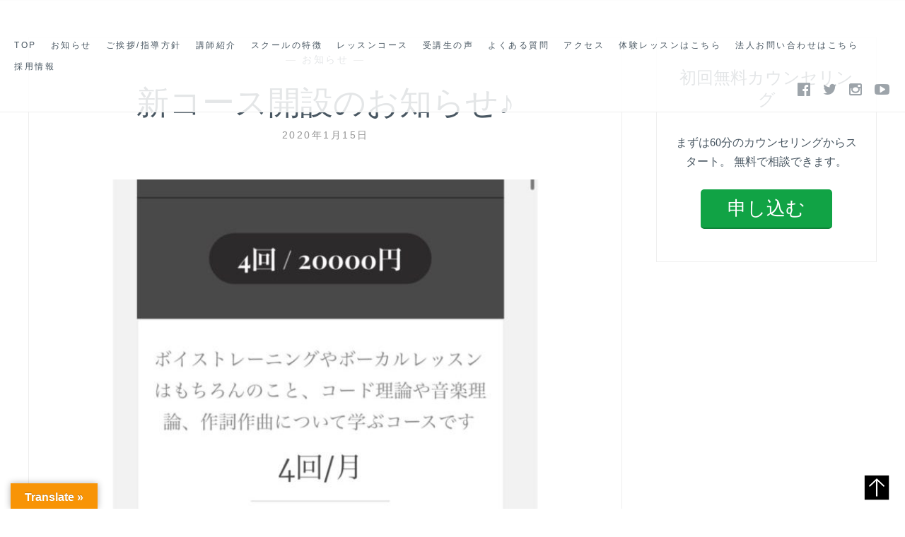

--- FILE ---
content_type: text/html; charset=UTF-8
request_url: https://grow-vocalschool.com/%E6%96%B0%E3%82%B3%E3%83%BC%E3%82%B9%E9%96%8B%E8%A8%AD%E3%81%AE%E3%81%8A%E7%9F%A5%E3%82%89%E3%81%9B%E2%99%AA/
body_size: 22998
content:
<!DOCTYPE html><html dir="ltr" lang="ja" prefix="og: https://ogp.me/ns#"><head><meta charset="UTF-8"><meta name="viewport" content="width=device-width, initial-scale=1"><link rel="profile" href="http://gmpg.org/xfn/11"><link rel="pingback" href="https://grow-vocalschool.com/xmlrpc.php"><title>新コース開設のお知らせ♪ | Grow Vocal Piano School</title><meta name="robots" content="max-image-preview:large" /><meta name="author" content="姓名"/><link rel="canonical" href="https://grow-vocalschool.com/%e6%96%b0%e3%82%b3%e3%83%bc%e3%82%b9%e9%96%8b%e8%a8%ad%e3%81%ae%e3%81%8a%e7%9f%a5%e3%82%89%e3%81%9b%e2%99%aa/" /><meta name="generator" content="All in One SEO (AIOSEO) 4.9.3" /><meta property="og:locale" content="ja_JP" /><meta property="og:site_name" content="Grow Vocal Piano School | 赤坂にあるボーカルレッスン教室" /><meta property="og:type" content="article" /><meta property="og:title" content="新コース開設のお知らせ♪ | Grow Vocal Piano School" /><meta property="og:url" content="https://grow-vocalschool.com/%e6%96%b0%e3%82%b3%e3%83%bc%e3%82%b9%e9%96%8b%e8%a8%ad%e3%81%ae%e3%81%8a%e7%9f%a5%e3%82%89%e3%81%9b%e2%99%aa/" /><meta property="og:image" content="https://grow-vocalschool.com/wp-content/uploads/2018/03/TOP.png" /><meta property="og:image:secure_url" content="https://grow-vocalschool.com/wp-content/uploads/2018/03/TOP.png" /><meta property="article:published_time" content="2020-01-15T06:20:50+00:00" /><meta property="article:modified_time" content="2020-01-16T14:52:07+00:00" /><meta name="twitter:card" content="summary" /><meta name="twitter:title" content="新コース開設のお知らせ♪ | Grow Vocal Piano School" /><meta name="twitter:image" content="https://grow-vocalschool.com/wp-content/uploads/2018/03/TOP.png" /> <script type="application/ld+json" class="aioseo-schema">{"@context":"https:\/\/schema.org","@graph":[{"@type":"Article","@id":"https:\/\/grow-vocalschool.com\/%e6%96%b0%e3%82%b3%e3%83%bc%e3%82%b9%e9%96%8b%e8%a8%ad%e3%81%ae%e3%81%8a%e7%9f%a5%e3%82%89%e3%81%9b%e2%99%aa\/#article","name":"\u65b0\u30b3\u30fc\u30b9\u958b\u8a2d\u306e\u304a\u77e5\u3089\u305b\u266a | Grow Vocal Piano School","headline":"\u65b0\u30b3\u30fc\u30b9\u958b\u8a2d\u306e\u304a\u77e5\u3089\u305b\u266a","author":{"@id":"https:\/\/grow-vocalschool.com\/author\/info\/#author"},"publisher":{"@id":"https:\/\/grow-vocalschool.com\/#organization"},"image":{"@type":"ImageObject","url":"https:\/\/grow-vocalschool.com\/wp-content\/uploads\/2020\/01\/49615500-509A-4F66-9262-8CBEF02DD239.jpeg","width":800,"height":800},"datePublished":"2020-01-15T15:20:50+09:00","dateModified":"2020-01-16T23:52:07+09:00","inLanguage":"ja","mainEntityOfPage":{"@id":"https:\/\/grow-vocalschool.com\/%e6%96%b0%e3%82%b3%e3%83%bc%e3%82%b9%e9%96%8b%e8%a8%ad%e3%81%ae%e3%81%8a%e7%9f%a5%e3%82%89%e3%81%9b%e2%99%aa\/#webpage"},"isPartOf":{"@id":"https:\/\/grow-vocalschool.com\/%e6%96%b0%e3%82%b3%e3%83%bc%e3%82%b9%e9%96%8b%e8%a8%ad%e3%81%ae%e3%81%8a%e7%9f%a5%e3%82%89%e3%81%9b%e2%99%aa\/#webpage"},"articleSection":"\u304a\u77e5\u3089\u305b"},{"@type":"BreadcrumbList","@id":"https:\/\/grow-vocalschool.com\/%e6%96%b0%e3%82%b3%e3%83%bc%e3%82%b9%e9%96%8b%e8%a8%ad%e3%81%ae%e3%81%8a%e7%9f%a5%e3%82%89%e3%81%9b%e2%99%aa\/#breadcrumblist","itemListElement":[{"@type":"ListItem","@id":"https:\/\/grow-vocalschool.com#listItem","position":1,"name":"\u30db\u30fc\u30e0","item":"https:\/\/grow-vocalschool.com","nextItem":{"@type":"ListItem","@id":"https:\/\/grow-vocalschool.com\/category\/event\/#listItem","name":"\u304a\u77e5\u3089\u305b"}},{"@type":"ListItem","@id":"https:\/\/grow-vocalschool.com\/category\/event\/#listItem","position":2,"name":"\u304a\u77e5\u3089\u305b","item":"https:\/\/grow-vocalschool.com\/category\/event\/","nextItem":{"@type":"ListItem","@id":"https:\/\/grow-vocalschool.com\/%e6%96%b0%e3%82%b3%e3%83%bc%e3%82%b9%e9%96%8b%e8%a8%ad%e3%81%ae%e3%81%8a%e7%9f%a5%e3%82%89%e3%81%9b%e2%99%aa\/#listItem","name":"\u65b0\u30b3\u30fc\u30b9\u958b\u8a2d\u306e\u304a\u77e5\u3089\u305b\u266a"},"previousItem":{"@type":"ListItem","@id":"https:\/\/grow-vocalschool.com#listItem","name":"\u30db\u30fc\u30e0"}},{"@type":"ListItem","@id":"https:\/\/grow-vocalschool.com\/%e6%96%b0%e3%82%b3%e3%83%bc%e3%82%b9%e9%96%8b%e8%a8%ad%e3%81%ae%e3%81%8a%e7%9f%a5%e3%82%89%e3%81%9b%e2%99%aa\/#listItem","position":3,"name":"\u65b0\u30b3\u30fc\u30b9\u958b\u8a2d\u306e\u304a\u77e5\u3089\u305b\u266a","previousItem":{"@type":"ListItem","@id":"https:\/\/grow-vocalschool.com\/category\/event\/#listItem","name":"\u304a\u77e5\u3089\u305b"}}]},{"@type":"Organization","@id":"https:\/\/grow-vocalschool.com\/#organization","name":"Grow Vocal Piano School","description":"\u8d64\u5742\u306b\u3042\u308b\u30dc\u30fc\u30ab\u30eb\u30ec\u30c3\u30b9\u30f3\u6559\u5ba4","url":"https:\/\/grow-vocalschool.com\/","logo":{"@type":"ImageObject","url":"https:\/\/grow-vocalschool.com\/wp-content\/uploads\/2018\/03\/TOP.png","@id":"https:\/\/grow-vocalschool.com\/%e6%96%b0%e3%82%b3%e3%83%bc%e3%82%b9%e9%96%8b%e8%a8%ad%e3%81%ae%e3%81%8a%e7%9f%a5%e3%82%89%e3%81%9b%e2%99%aa\/#organizationLogo","width":1024,"height":680,"caption":"\u8d64\u5742\u30dc\u30fc\u30ab\u30eb\u30ec\u30c3\u30b9\u30f3\u30b9\u30af\u30fc\u30eb\u300cgrow-vocalschool\u300d"},"image":{"@id":"https:\/\/grow-vocalschool.com\/%e6%96%b0%e3%82%b3%e3%83%bc%e3%82%b9%e9%96%8b%e8%a8%ad%e3%81%ae%e3%81%8a%e7%9f%a5%e3%82%89%e3%81%9b%e2%99%aa\/#organizationLogo"}},{"@type":"Person","@id":"https:\/\/grow-vocalschool.com\/author\/info\/#author","url":"https:\/\/grow-vocalschool.com\/author\/info\/","name":"\u59d3\u540d","image":{"@type":"ImageObject","@id":"https:\/\/grow-vocalschool.com\/%e6%96%b0%e3%82%b3%e3%83%bc%e3%82%b9%e9%96%8b%e8%a8%ad%e3%81%ae%e3%81%8a%e7%9f%a5%e3%82%89%e3%81%9b%e2%99%aa\/#authorImage","url":"https:\/\/secure.gravatar.com\/avatar\/31fc1c5288138808aff790aceb5b3710d14580d041da88bb700e4751cf3ae71a?s=96&d=mm&r=g","width":96,"height":96,"caption":"\u59d3\u540d"}},{"@type":"WebPage","@id":"https:\/\/grow-vocalschool.com\/%e6%96%b0%e3%82%b3%e3%83%bc%e3%82%b9%e9%96%8b%e8%a8%ad%e3%81%ae%e3%81%8a%e7%9f%a5%e3%82%89%e3%81%9b%e2%99%aa\/#webpage","url":"https:\/\/grow-vocalschool.com\/%e6%96%b0%e3%82%b3%e3%83%bc%e3%82%b9%e9%96%8b%e8%a8%ad%e3%81%ae%e3%81%8a%e7%9f%a5%e3%82%89%e3%81%9b%e2%99%aa\/","name":"\u65b0\u30b3\u30fc\u30b9\u958b\u8a2d\u306e\u304a\u77e5\u3089\u305b\u266a | Grow Vocal Piano School","inLanguage":"ja","isPartOf":{"@id":"https:\/\/grow-vocalschool.com\/#website"},"breadcrumb":{"@id":"https:\/\/grow-vocalschool.com\/%e6%96%b0%e3%82%b3%e3%83%bc%e3%82%b9%e9%96%8b%e8%a8%ad%e3%81%ae%e3%81%8a%e7%9f%a5%e3%82%89%e3%81%9b%e2%99%aa\/#breadcrumblist"},"author":{"@id":"https:\/\/grow-vocalschool.com\/author\/info\/#author"},"creator":{"@id":"https:\/\/grow-vocalschool.com\/author\/info\/#author"},"image":{"@type":"ImageObject","url":"https:\/\/grow-vocalschool.com\/wp-content\/uploads\/2020\/01\/49615500-509A-4F66-9262-8CBEF02DD239.jpeg","@id":"https:\/\/grow-vocalschool.com\/%e6%96%b0%e3%82%b3%e3%83%bc%e3%82%b9%e9%96%8b%e8%a8%ad%e3%81%ae%e3%81%8a%e7%9f%a5%e3%82%89%e3%81%9b%e2%99%aa\/#mainImage","width":800,"height":800},"primaryImageOfPage":{"@id":"https:\/\/grow-vocalschool.com\/%e6%96%b0%e3%82%b3%e3%83%bc%e3%82%b9%e9%96%8b%e8%a8%ad%e3%81%ae%e3%81%8a%e7%9f%a5%e3%82%89%e3%81%9b%e2%99%aa\/#mainImage"},"datePublished":"2020-01-15T15:20:50+09:00","dateModified":"2020-01-16T23:52:07+09:00"},{"@type":"WebSite","@id":"https:\/\/grow-vocalschool.com\/#website","url":"https:\/\/grow-vocalschool.com\/","name":"Grow Vocal Piano School","description":"\u8d64\u5742\u306b\u3042\u308b\u30dc\u30fc\u30ab\u30eb\u30ec\u30c3\u30b9\u30f3\u6559\u5ba4","inLanguage":"ja","publisher":{"@id":"https:\/\/grow-vocalschool.com\/#organization"}}]}</script>    <script data-cfasync="false" data-pagespeed-no-defer>var gtm4wp_datalayer_name = "dataLayer";
	var dataLayer = dataLayer || [];</script> <link rel='dns-prefetch' href='//webfonts.sakura.ne.jp' /><link rel='dns-prefetch' href='//translate.google.com' /><link rel='dns-prefetch' href='//www.googletagmanager.com' /><link rel="alternate" type="application/rss+xml" title="Grow Vocal Piano School &raquo; フィード" href="https://grow-vocalschool.com/feed/" /><link rel="alternate" type="application/rss+xml" title="Grow Vocal Piano School &raquo; コメントフィード" href="https://grow-vocalschool.com/comments/feed/" /><link rel="alternate" type="application/rss+xml" title="Grow Vocal Piano School &raquo; 新コース開設のお知らせ♪ のコメントのフィード" href="https://grow-vocalschool.com/%e6%96%b0%e3%82%b3%e3%83%bc%e3%82%b9%e9%96%8b%e8%a8%ad%e3%81%ae%e3%81%8a%e7%9f%a5%e3%82%89%e3%81%9b%e2%99%aa/feed/" /><link rel="alternate" title="oEmbed (JSON)" type="application/json+oembed" href="https://grow-vocalschool.com/wp-json/oembed/1.0/embed?url=https%3A%2F%2Fgrow-vocalschool.com%2F%25e6%2596%25b0%25e3%2582%25b3%25e3%2583%25bc%25e3%2582%25b9%25e9%2596%258b%25e8%25a8%25ad%25e3%2581%25ae%25e3%2581%258a%25e7%259f%25a5%25e3%2582%2589%25e3%2581%259b%25e2%2599%25aa%2F" /><link rel="alternate" title="oEmbed (XML)" type="text/xml+oembed" href="https://grow-vocalschool.com/wp-json/oembed/1.0/embed?url=https%3A%2F%2Fgrow-vocalschool.com%2F%25e6%2596%25b0%25e3%2582%25b3%25e3%2583%25bc%25e3%2582%25b9%25e9%2596%258b%25e8%25a8%25ad%25e3%2581%25ae%25e3%2581%258a%25e7%259f%25a5%25e3%2582%2589%25e3%2581%259b%25e2%2599%25aa%2F&#038;format=xml" /><style id='wp-img-auto-sizes-contain-inline-css' type='text/css'>img:is([sizes=auto i],[sizes^="auto," i]){contain-intrinsic-size:3000px 1500px}
/*# sourceURL=wp-img-auto-sizes-contain-inline-css */</style><style id='wp-emoji-styles-inline-css' type='text/css'>img.wp-smiley, img.emoji {
		display: inline !important;
		border: none !important;
		box-shadow: none !important;
		height: 1em !important;
		width: 1em !important;
		margin: 0 0.07em !important;
		vertical-align: -0.1em !important;
		background: none !important;
		padding: 0 !important;
	}
/*# sourceURL=wp-emoji-styles-inline-css */</style><style id='wp-block-library-inline-css' type='text/css'>:root{--wp-block-synced-color:#7a00df;--wp-block-synced-color--rgb:122,0,223;--wp-bound-block-color:var(--wp-block-synced-color);--wp-editor-canvas-background:#ddd;--wp-admin-theme-color:#007cba;--wp-admin-theme-color--rgb:0,124,186;--wp-admin-theme-color-darker-10:#006ba1;--wp-admin-theme-color-darker-10--rgb:0,107,160.5;--wp-admin-theme-color-darker-20:#005a87;--wp-admin-theme-color-darker-20--rgb:0,90,135;--wp-admin-border-width-focus:2px}@media (min-resolution:192dpi){:root{--wp-admin-border-width-focus:1.5px}}.wp-element-button{cursor:pointer}:root .has-very-light-gray-background-color{background-color:#eee}:root .has-very-dark-gray-background-color{background-color:#313131}:root .has-very-light-gray-color{color:#eee}:root .has-very-dark-gray-color{color:#313131}:root .has-vivid-green-cyan-to-vivid-cyan-blue-gradient-background{background:linear-gradient(135deg,#00d084,#0693e3)}:root .has-purple-crush-gradient-background{background:linear-gradient(135deg,#34e2e4,#4721fb 50%,#ab1dfe)}:root .has-hazy-dawn-gradient-background{background:linear-gradient(135deg,#faaca8,#dad0ec)}:root .has-subdued-olive-gradient-background{background:linear-gradient(135deg,#fafae1,#67a671)}:root .has-atomic-cream-gradient-background{background:linear-gradient(135deg,#fdd79a,#004a59)}:root .has-nightshade-gradient-background{background:linear-gradient(135deg,#330968,#31cdcf)}:root .has-midnight-gradient-background{background:linear-gradient(135deg,#020381,#2874fc)}:root{--wp--preset--font-size--normal:16px;--wp--preset--font-size--huge:42px}.has-regular-font-size{font-size:1em}.has-larger-font-size{font-size:2.625em}.has-normal-font-size{font-size:var(--wp--preset--font-size--normal)}.has-huge-font-size{font-size:var(--wp--preset--font-size--huge)}.has-text-align-center{text-align:center}.has-text-align-left{text-align:left}.has-text-align-right{text-align:right}.has-fit-text{white-space:nowrap!important}#end-resizable-editor-section{display:none}.aligncenter{clear:both}.items-justified-left{justify-content:flex-start}.items-justified-center{justify-content:center}.items-justified-right{justify-content:flex-end}.items-justified-space-between{justify-content:space-between}.screen-reader-text{border:0;clip-path:inset(50%);height:1px;margin:-1px;overflow:hidden;padding:0;position:absolute;width:1px;word-wrap:normal!important}.screen-reader-text:focus{background-color:#ddd;clip-path:none;color:#444;display:block;font-size:1em;height:auto;left:5px;line-height:normal;padding:15px 23px 14px;text-decoration:none;top:5px;width:auto;z-index:100000}html :where(.has-border-color){border-style:solid}html :where([style*=border-top-color]){border-top-style:solid}html :where([style*=border-right-color]){border-right-style:solid}html :where([style*=border-bottom-color]){border-bottom-style:solid}html :where([style*=border-left-color]){border-left-style:solid}html :where([style*=border-width]){border-style:solid}html :where([style*=border-top-width]){border-top-style:solid}html :where([style*=border-right-width]){border-right-style:solid}html :where([style*=border-bottom-width]){border-bottom-style:solid}html :where([style*=border-left-width]){border-left-style:solid}html :where(img[class*=wp-image-]){height:auto;max-width:100%}:where(figure){margin:0 0 1em}html :where(.is-position-sticky){--wp-admin--admin-bar--position-offset:var(--wp-admin--admin-bar--height,0px)}@media screen and (max-width:600px){html :where(.is-position-sticky){--wp-admin--admin-bar--position-offset:0px}}

/*# sourceURL=wp-block-library-inline-css */</style><style id='wp-block-heading-inline-css' type='text/css'>h1:where(.wp-block-heading).has-background,h2:where(.wp-block-heading).has-background,h3:where(.wp-block-heading).has-background,h4:where(.wp-block-heading).has-background,h5:where(.wp-block-heading).has-background,h6:where(.wp-block-heading).has-background{padding:1.25em 2.375em}h1.has-text-align-left[style*=writing-mode]:where([style*=vertical-lr]),h1.has-text-align-right[style*=writing-mode]:where([style*=vertical-rl]),h2.has-text-align-left[style*=writing-mode]:where([style*=vertical-lr]),h2.has-text-align-right[style*=writing-mode]:where([style*=vertical-rl]),h3.has-text-align-left[style*=writing-mode]:where([style*=vertical-lr]),h3.has-text-align-right[style*=writing-mode]:where([style*=vertical-rl]),h4.has-text-align-left[style*=writing-mode]:where([style*=vertical-lr]),h4.has-text-align-right[style*=writing-mode]:where([style*=vertical-rl]),h5.has-text-align-left[style*=writing-mode]:where([style*=vertical-lr]),h5.has-text-align-right[style*=writing-mode]:where([style*=vertical-rl]),h6.has-text-align-left[style*=writing-mode]:where([style*=vertical-lr]),h6.has-text-align-right[style*=writing-mode]:where([style*=vertical-rl]){rotate:180deg}
/*# sourceURL=https://grow-vocalschool.com/wp-includes/blocks/heading/style.min.css */</style><style id='global-styles-inline-css' type='text/css'>:root{--wp--preset--aspect-ratio--square: 1;--wp--preset--aspect-ratio--4-3: 4/3;--wp--preset--aspect-ratio--3-4: 3/4;--wp--preset--aspect-ratio--3-2: 3/2;--wp--preset--aspect-ratio--2-3: 2/3;--wp--preset--aspect-ratio--16-9: 16/9;--wp--preset--aspect-ratio--9-16: 9/16;--wp--preset--color--black: #000000;--wp--preset--color--cyan-bluish-gray: #abb8c3;--wp--preset--color--white: #ffffff;--wp--preset--color--pale-pink: #f78da7;--wp--preset--color--vivid-red: #cf2e2e;--wp--preset--color--luminous-vivid-orange: #ff6900;--wp--preset--color--luminous-vivid-amber: #fcb900;--wp--preset--color--light-green-cyan: #7bdcb5;--wp--preset--color--vivid-green-cyan: #00d084;--wp--preset--color--pale-cyan-blue: #8ed1fc;--wp--preset--color--vivid-cyan-blue: #0693e3;--wp--preset--color--vivid-purple: #9b51e0;--wp--preset--gradient--vivid-cyan-blue-to-vivid-purple: linear-gradient(135deg,rgb(6,147,227) 0%,rgb(155,81,224) 100%);--wp--preset--gradient--light-green-cyan-to-vivid-green-cyan: linear-gradient(135deg,rgb(122,220,180) 0%,rgb(0,208,130) 100%);--wp--preset--gradient--luminous-vivid-amber-to-luminous-vivid-orange: linear-gradient(135deg,rgb(252,185,0) 0%,rgb(255,105,0) 100%);--wp--preset--gradient--luminous-vivid-orange-to-vivid-red: linear-gradient(135deg,rgb(255,105,0) 0%,rgb(207,46,46) 100%);--wp--preset--gradient--very-light-gray-to-cyan-bluish-gray: linear-gradient(135deg,rgb(238,238,238) 0%,rgb(169,184,195) 100%);--wp--preset--gradient--cool-to-warm-spectrum: linear-gradient(135deg,rgb(74,234,220) 0%,rgb(151,120,209) 20%,rgb(207,42,186) 40%,rgb(238,44,130) 60%,rgb(251,105,98) 80%,rgb(254,248,76) 100%);--wp--preset--gradient--blush-light-purple: linear-gradient(135deg,rgb(255,206,236) 0%,rgb(152,150,240) 100%);--wp--preset--gradient--blush-bordeaux: linear-gradient(135deg,rgb(254,205,165) 0%,rgb(254,45,45) 50%,rgb(107,0,62) 100%);--wp--preset--gradient--luminous-dusk: linear-gradient(135deg,rgb(255,203,112) 0%,rgb(199,81,192) 50%,rgb(65,88,208) 100%);--wp--preset--gradient--pale-ocean: linear-gradient(135deg,rgb(255,245,203) 0%,rgb(182,227,212) 50%,rgb(51,167,181) 100%);--wp--preset--gradient--electric-grass: linear-gradient(135deg,rgb(202,248,128) 0%,rgb(113,206,126) 100%);--wp--preset--gradient--midnight: linear-gradient(135deg,rgb(2,3,129) 0%,rgb(40,116,252) 100%);--wp--preset--font-size--small: 13px;--wp--preset--font-size--medium: 20px;--wp--preset--font-size--large: 36px;--wp--preset--font-size--x-large: 42px;--wp--preset--spacing--20: 0.44rem;--wp--preset--spacing--30: 0.67rem;--wp--preset--spacing--40: 1rem;--wp--preset--spacing--50: 1.5rem;--wp--preset--spacing--60: 2.25rem;--wp--preset--spacing--70: 3.38rem;--wp--preset--spacing--80: 5.06rem;--wp--preset--shadow--natural: 6px 6px 9px rgba(0, 0, 0, 0.2);--wp--preset--shadow--deep: 12px 12px 50px rgba(0, 0, 0, 0.4);--wp--preset--shadow--sharp: 6px 6px 0px rgba(0, 0, 0, 0.2);--wp--preset--shadow--outlined: 6px 6px 0px -3px rgb(255, 255, 255), 6px 6px rgb(0, 0, 0);--wp--preset--shadow--crisp: 6px 6px 0px rgb(0, 0, 0);}:where(.is-layout-flex){gap: 0.5em;}:where(.is-layout-grid){gap: 0.5em;}body .is-layout-flex{display: flex;}.is-layout-flex{flex-wrap: wrap;align-items: center;}.is-layout-flex > :is(*, div){margin: 0;}body .is-layout-grid{display: grid;}.is-layout-grid > :is(*, div){margin: 0;}:where(.wp-block-columns.is-layout-flex){gap: 2em;}:where(.wp-block-columns.is-layout-grid){gap: 2em;}:where(.wp-block-post-template.is-layout-flex){gap: 1.25em;}:where(.wp-block-post-template.is-layout-grid){gap: 1.25em;}.has-black-color{color: var(--wp--preset--color--black) !important;}.has-cyan-bluish-gray-color{color: var(--wp--preset--color--cyan-bluish-gray) !important;}.has-white-color{color: var(--wp--preset--color--white) !important;}.has-pale-pink-color{color: var(--wp--preset--color--pale-pink) !important;}.has-vivid-red-color{color: var(--wp--preset--color--vivid-red) !important;}.has-luminous-vivid-orange-color{color: var(--wp--preset--color--luminous-vivid-orange) !important;}.has-luminous-vivid-amber-color{color: var(--wp--preset--color--luminous-vivid-amber) !important;}.has-light-green-cyan-color{color: var(--wp--preset--color--light-green-cyan) !important;}.has-vivid-green-cyan-color{color: var(--wp--preset--color--vivid-green-cyan) !important;}.has-pale-cyan-blue-color{color: var(--wp--preset--color--pale-cyan-blue) !important;}.has-vivid-cyan-blue-color{color: var(--wp--preset--color--vivid-cyan-blue) !important;}.has-vivid-purple-color{color: var(--wp--preset--color--vivid-purple) !important;}.has-black-background-color{background-color: var(--wp--preset--color--black) !important;}.has-cyan-bluish-gray-background-color{background-color: var(--wp--preset--color--cyan-bluish-gray) !important;}.has-white-background-color{background-color: var(--wp--preset--color--white) !important;}.has-pale-pink-background-color{background-color: var(--wp--preset--color--pale-pink) !important;}.has-vivid-red-background-color{background-color: var(--wp--preset--color--vivid-red) !important;}.has-luminous-vivid-orange-background-color{background-color: var(--wp--preset--color--luminous-vivid-orange) !important;}.has-luminous-vivid-amber-background-color{background-color: var(--wp--preset--color--luminous-vivid-amber) !important;}.has-light-green-cyan-background-color{background-color: var(--wp--preset--color--light-green-cyan) !important;}.has-vivid-green-cyan-background-color{background-color: var(--wp--preset--color--vivid-green-cyan) !important;}.has-pale-cyan-blue-background-color{background-color: var(--wp--preset--color--pale-cyan-blue) !important;}.has-vivid-cyan-blue-background-color{background-color: var(--wp--preset--color--vivid-cyan-blue) !important;}.has-vivid-purple-background-color{background-color: var(--wp--preset--color--vivid-purple) !important;}.has-black-border-color{border-color: var(--wp--preset--color--black) !important;}.has-cyan-bluish-gray-border-color{border-color: var(--wp--preset--color--cyan-bluish-gray) !important;}.has-white-border-color{border-color: var(--wp--preset--color--white) !important;}.has-pale-pink-border-color{border-color: var(--wp--preset--color--pale-pink) !important;}.has-vivid-red-border-color{border-color: var(--wp--preset--color--vivid-red) !important;}.has-luminous-vivid-orange-border-color{border-color: var(--wp--preset--color--luminous-vivid-orange) !important;}.has-luminous-vivid-amber-border-color{border-color: var(--wp--preset--color--luminous-vivid-amber) !important;}.has-light-green-cyan-border-color{border-color: var(--wp--preset--color--light-green-cyan) !important;}.has-vivid-green-cyan-border-color{border-color: var(--wp--preset--color--vivid-green-cyan) !important;}.has-pale-cyan-blue-border-color{border-color: var(--wp--preset--color--pale-cyan-blue) !important;}.has-vivid-cyan-blue-border-color{border-color: var(--wp--preset--color--vivid-cyan-blue) !important;}.has-vivid-purple-border-color{border-color: var(--wp--preset--color--vivid-purple) !important;}.has-vivid-cyan-blue-to-vivid-purple-gradient-background{background: var(--wp--preset--gradient--vivid-cyan-blue-to-vivid-purple) !important;}.has-light-green-cyan-to-vivid-green-cyan-gradient-background{background: var(--wp--preset--gradient--light-green-cyan-to-vivid-green-cyan) !important;}.has-luminous-vivid-amber-to-luminous-vivid-orange-gradient-background{background: var(--wp--preset--gradient--luminous-vivid-amber-to-luminous-vivid-orange) !important;}.has-luminous-vivid-orange-to-vivid-red-gradient-background{background: var(--wp--preset--gradient--luminous-vivid-orange-to-vivid-red) !important;}.has-very-light-gray-to-cyan-bluish-gray-gradient-background{background: var(--wp--preset--gradient--very-light-gray-to-cyan-bluish-gray) !important;}.has-cool-to-warm-spectrum-gradient-background{background: var(--wp--preset--gradient--cool-to-warm-spectrum) !important;}.has-blush-light-purple-gradient-background{background: var(--wp--preset--gradient--blush-light-purple) !important;}.has-blush-bordeaux-gradient-background{background: var(--wp--preset--gradient--blush-bordeaux) !important;}.has-luminous-dusk-gradient-background{background: var(--wp--preset--gradient--luminous-dusk) !important;}.has-pale-ocean-gradient-background{background: var(--wp--preset--gradient--pale-ocean) !important;}.has-electric-grass-gradient-background{background: var(--wp--preset--gradient--electric-grass) !important;}.has-midnight-gradient-background{background: var(--wp--preset--gradient--midnight) !important;}.has-small-font-size{font-size: var(--wp--preset--font-size--small) !important;}.has-medium-font-size{font-size: var(--wp--preset--font-size--medium) !important;}.has-large-font-size{font-size: var(--wp--preset--font-size--large) !important;}.has-x-large-font-size{font-size: var(--wp--preset--font-size--x-large) !important;}
/*# sourceURL=global-styles-inline-css */</style><style id='classic-theme-styles-inline-css' type='text/css'>/*! This file is auto-generated */
.wp-block-button__link{color:#fff;background-color:#32373c;border-radius:9999px;box-shadow:none;text-decoration:none;padding:calc(.667em + 2px) calc(1.333em + 2px);font-size:1.125em}.wp-block-file__button{background:#32373c;color:#fff;text-decoration:none}
/*# sourceURL=/wp-includes/css/classic-themes.min.css */</style><link rel='stylesheet' id='liquid-block-speech-css' href='https://grow-vocalschool.com/wp-content/cache/autoptimize/autoptimize_single_b1c191916d9d604f0f5bdcb7e1d783d5.php?ver=6.9' type='text/css' media='all' /><link rel='stylesheet' id='contact-form-7-css' href='https://grow-vocalschool.com/wp-content/cache/autoptimize/autoptimize_single_64ac31699f5326cb3c76122498b76f66.php?ver=6.1.4' type='text/css' media='all' /><link rel='stylesheet' id='google-language-translator-css' href='https://grow-vocalschool.com/wp-content/cache/autoptimize/autoptimize_single_f3bd90ed9190418715605b8aaa05debd.php?ver=6.0.20' type='text/css' media='' /><link rel='stylesheet' id='glt-toolbar-styles-css' href='https://grow-vocalschool.com/wp-content/cache/autoptimize/autoptimize_single_00e7963b92387d2483ebe810f453d32e.php?ver=6.0.20' type='text/css' media='' /><link rel='stylesheet' id='wpcf7-redirect-script-frontend-css' href='https://grow-vocalschool.com/wp-content/cache/autoptimize/autoptimize_single_f7b23dc61faf57c6168b516c4ebac487.php?ver=2c532d7e2be36f6af233' type='text/css' media='all' /><link rel='stylesheet' id='anissa-style-css' href='https://grow-vocalschool.com/wp-content/cache/autoptimize/autoptimize_single_cbaa7b35b81bc1a1581e58efed83bfee.php?ver=6.9' type='text/css' media='all' /><link rel='stylesheet' id='anissa-fontawesome-css' href='https://grow-vocalschool.com/wp-content/cache/autoptimize/autoptimize_single_a207208f1e7533e2d1438db2af73aa7d.php?ver=4.3.0' type='text/css' media='all' /><link rel='stylesheet' id='tablepress-default-css' href='https://grow-vocalschool.com/wp-content/cache/autoptimize/autoptimize_single_67618bce410baf1c5f16513a9af4b1b9.php?ver=3.2.6' type='text/css' media='all' /> <script type="text/javascript" src="https://grow-vocalschool.com/wp-includes/js/jquery/jquery.min.js?ver=3.7.1" id="jquery-core-js"></script> <script defer type="text/javascript" src="https://grow-vocalschool.com/wp-includes/js/jquery/jquery-migrate.min.js?ver=3.4.1" id="jquery-migrate-js"></script> <script defer type="text/javascript" src="//webfonts.sakura.ne.jp/js/sakurav3.js?fadein=0&amp;ver=3.1.4" id="typesquare_std-js"></script> 
 <script defer type="text/javascript" src="https://www.googletagmanager.com/gtag/js?id=G-YVZDGH851G" id="google_gtagjs-js"></script> <script defer id="google_gtagjs-js-after" src="[data-uri]"></script> <link rel="https://api.w.org/" href="https://grow-vocalschool.com/wp-json/" /><link rel="alternate" title="JSON" type="application/json" href="https://grow-vocalschool.com/wp-json/wp/v2/posts/1467" /><link rel="EditURI" type="application/rsd+xml" title="RSD" href="https://grow-vocalschool.com/xmlrpc.php?rsd" /><meta name="generator" content="WordPress 6.9" /><link rel='shortlink' href='https://grow-vocalschool.com/?p=1467' /><style>p.hello{font-size:12px;color:darkgray;}#google_language_translator,#flags{text-align:left;}#google_language_translator{clear:both;}#flags{width:165px;}#flags a{display:inline-block;margin-right:2px;}#google_language_translator{width:auto!important;}div.skiptranslate.goog-te-gadget{display:inline!important;}.goog-tooltip{display: none!important;}.goog-tooltip:hover{display: none!important;}.goog-text-highlight{background-color:transparent!important;border:none!important;box-shadow:none!important;}#google_language_translator select.goog-te-combo{color:#32373c;}#google_language_translator{color:transparent;}body{top:0px!important;}#goog-gt-{display:none!important;}font font{background-color:transparent!important;box-shadow:none!important;position:initial!important;}#glt-translate-trigger{left:20px;right:auto;}#glt-translate-trigger > span{color:#ffffff;}#glt-translate-trigger{background:#f89406;}.goog-te-gadget .goog-te-combo{width:100%;}</style><meta name="generator" content="Site Kit by Google 1.170.0" /> <script defer src="[data-uri]"></script> 
 <script data-cfasync="false" data-pagespeed-no-defer>var dataLayer_content = {"pagePostType":"post","pagePostType2":"single-post","pageCategory":["event"],"pagePostAuthor":"姓名"};
	dataLayer.push( dataLayer_content );</script> <script data-cfasync="false" data-pagespeed-no-defer>(function(w,d,s,l,i){w[l]=w[l]||[];w[l].push({'gtm.start':
new Date().getTime(),event:'gtm.js'});var f=d.getElementsByTagName(s)[0],
j=d.createElement(s),dl=l!='dataLayer'?'&l='+l:'';j.async=true;j.src=
'//www.googletagmanager.com/gtm.js?id='+i+dl;f.parentNode.insertBefore(j,f);
})(window,document,'script','dataLayer','GTM-NGTR6HM');</script> <meta name="google-adsense-platform-account" content="ca-host-pub-2644536267352236"><meta name="google-adsense-platform-domain" content="sitekit.withgoogle.com"><link rel="icon" href="https://grow-vocalschool.com/wp-content/uploads/2018/03/cropped-TOP-1-32x32.png" sizes="32x32" /><link rel="icon" href="https://grow-vocalschool.com/wp-content/uploads/2018/03/cropped-TOP-1-192x192.png" sizes="192x192" /><link rel="apple-touch-icon" href="https://grow-vocalschool.com/wp-content/uploads/2018/03/cropped-TOP-1-180x180.png" /><meta name="msapplication-TileImage" content="https://grow-vocalschool.com/wp-content/uploads/2018/03/cropped-TOP-1-270x270.png" /><style type="text/css" id="wp-custom-css">table.navi_button a {
    font-size: 0.7em !important;
}
.su-accordion.su-u-trim {
    margin: 0em 0 !important;
}
tr:nth-of-type(2n) {
    background: inherit;
}

.menu-top-container a {
    border-bottom: inherit !important;
    padding-bottom: 10px;
}

table.navi_button td {
    padding: 10px 5px !important;
}
.su-accordion.su-u-trim {
    margin: 0em 0 !important;
    padding: 3px 5px;
	    position: relative;
}
.su-accordion.su-u-trim {
    margin: 0em 0 !important;
    text-decoration: none !important;
    display: block;
    padding: 2px 5px !important;
    border-top: 1px solid #000;
    border: 1px solid #616161 !important;
    background-color: rgba(0, 0, 0, 0.6);
    font-size: 1em;
    box-shadow: 0 0 8px #000000b3;
    border-radius: 3px;
}

table.navi_button span a {
    text-decoration: none !important;
    display: block;
    padding: 10px 5px;
    border-top: 1px solid #000;
    border: 1px solid #616161 !important;
    background-color: rgba(0, 0, 0, 0.6);
    font-size: 1em;
    box-shadow: 0 0 8px #000000b3;
    border-radius: 3px;
}

#panel-2-0-0-1 a {
    text-decoration: inherit;
    border-bottom: inherit;
}
.su-accordion.su-u-trim {
    margin: 1.67em 0;
}
.su-spoiler.su-spoiler-style-default.su-spoiler-icon-plus.su-spoiler-closed {
    margin: 0;
}
.su-spoiler.su-spoiler-style-default.su-spoiler-icon-plus {
    margin-bottom: 0;
}
.su-spoiler-title {
    font-size: 16px !IMPORTANT;
    color: white;
    outline: none !important;
	   padding-left: 0 !important;
}
su-spoiler-title {
    border: inherit;
}
span.su-spoiler-icon {
    display: none;
}
.su-spoiler-content.su-u-clearfix.su-u-trim {
    position: absolute;
	width: 100%;
}
.su-spoiler-content.su-u-clearfix.su-u-trim ul {
    position: absolute;
    top: 6px;
    width: 100%;
    background-color: #000000ba;
    border: inherit;
    right: 50%;
    transform: translateX(50%);
}
.su-spoiler-content.su-u-clearfix.su-u-trim ul li {
    color: white;
    border: inherit;
    border-bottom: 1px dashed #eeeeee30;
    padding: 0;
}
/*  */
/*  */
/*  */

.sow-testimonial-text {
    max-height: 300px;
    overflow: scroll;
}

.lsow-pricing-table .lsow-purchase {
    display: none;
}

.site-branding {
    border-bottom: 0px solid #343434;
}

.page-content, .entry-content {
    width: 94%;
    margin-top: 20px;
    margin-left: 3%;
    margin-right: 3%;
    margin-bottom: 30px;
}

.page .hentry {
    border: none;
}

.site-branding {
    display: none;
}


#pg-2-0 {
    margin-top: -25%;
}

.main-navigation {
    width: 100%;
    max-width: 5000px;
    position: fixed;
    z-index: 9999;
    background-color: #ffffffd9;
}

.widget {
    font-size: 16px;
}

body {
    text-align: justify;
}
/*
.question dt {
    float: left;
    width: 10%;
	
    text-align: center;
}
.question dt p {
    width: 4.5vw;
    height: 4.5vw;
    border-radius: 50%;
    overflow: hidden;
    margin: auto;
}
*/

/* .question dd p:after { */
/*     content: "";
    position: absolute;
    top: 50%;
    left: -22px;
    margin-top: -11px;
    border: 10px solid transparent;
    border-right: 16px solid #dcdcdc; */
/* } */
/* .question dd {
    margin-left: 10%;
}
.question dd p {
	position: relative; */
    /* border: 1px solid #d0d0d0; */
/*     display: inline;
    padding: 1vw 2vw;
    border-radius: 8px;
    background-color: gainsboro;
}
 */
/*  */
/* .answer dt {
    float: right;
    width: 10%;
    text-align: center;
}
.answer dt p {
    width: 4.5vw;
    height: 4.5vw;
    border-radius: 50%;
    overflow: hidden;
    margin: auto;
}
.answer dd {
    margin-left: 10%;
    text-align: right;
}
.answer dd p { */
    /* border: 1px solid #d0d0d0; */
/* display: inline-block;
    padding: 1vw 2vw;
    border-radius: 8px;
    background-color: gainsboro;
    max-width: 90%;
	    margin-top: 0;
	    position: relative;
	text-align: left;
} */

/* .answer dd p:after { */
/*     content: "";
    position: absolute;
    top: 50%;
    left: 100%;
    margin-top: -39px;
    border: 10px solid transparent;
border-left: 16px solid #dcdcdc; */
/* } */
.question {
	padding-bottom: 20px;
	height: auto;
}
.answer {
		padding-bottom: 40px;
	height: auto;
}
.question dl {
	display: flex;
	width: 100%;
}
.answer dl {
	display: flex;
	flex-direction: row-reverse;
}
.question dt, .answer dt {
	width: 20%;
	height: 150px; 
}
.question dt img, .answer dt img {
width: 100%;
height: 100%;
object-fit: contain;
/* object-position: top; */
}
.question dd, .answer dd {
	box-sizing: border-box;
	width: 56%;
}
 /*.answer dd{
	display: flex;
	flex-direction: row;
	flex-wrap: wrap;
} */
.under_line {
	text-decoration: underline;
}
.text_700 {
	font-weight: 700;
}
.text-left {
	text-align: left;
}
 .answer .text-right {
	justify-content: flex-end;
}
/* 20221_06_04追加
 * ------------------------------*/
.sp-stickyBtn a {
    display: none;
}

.grecaptcha-logo,.grecaptcha-badge {
    display: none!important;
}
.payment {
    display: -moz-flex;
    display: -webkit-flex;
    display: flex;
    -moz-flex-flow: row wrap;
    -webkit-flex-flow: row wrap;
    flex-flow: row wrap;
    -moz-justify-content: space-between;
    -webkit-justify-content: space-between;
    justify-content: space-between;
}

.payment img {
    width: calc(90%/5);
    object-fit: contain;
}

h1 span {
    display: block;
    font-size: 17px;
}

h1 {
    font-size: 46px!important;
}
.flex-fpay {
    display: -moz-flex;
    display: -webkit-flex;
    display: flex;
    -moz-flex-flow: row wrap;
    -webkit-flex-flow: row wrap;
    flex-flow: row wrap;
    -moz-justify-content: space-between;
    -webkit-justify-content: space-between;
    justify-content: space-between;
    align-items: center;
}

.flex-fpay span {
    width: calc(98%/5);
}
/* voice
 * ------------------------------*/
.voice-area {
    display: -moz-flex;
    display: -webkit-flex;
    display: flex;
    -moz-flex-flow: row wrap;
    -webkit-flex-flow: row wrap;
    flex-flow: row wrap;
    -moz-justify-content: flex-start;
    -webkit-justify-content: flex-start;
    justify-content: flex-start;
}

.voice-item {
    width: calc(96%/3);
    margin: 25px auto;
    text-align: center;
}

.voice-item .sow-testimonial-text {
    overflow-x: hidden;
    overflow-y: scroll;
    padding: 10px 10px 10px 0;
    /* background: #f1f1f1; */
}

.voice-item .lsow-accordion.style3 .lsow-panel .lsow-panel-content {
    /* padding: 0; */
    background: #f4f4f4;
    padding: 10px;
    height: 350px;
}

.voice-user img {
    width: 135px;
	height:135px;
    border-radius: 50%;
	object-fit: cover;
}

.voice-item .lsow-accordion.style3 {
    background: repeating-linear-gradient(45deg, #ffffff, #ffffff 5px, #f3f3f3 5px, #f3f3f3 10px);
}
.voice-item .sow-testimonials {
    width: 100%;
    display: block;
}

.voice-item .sow-testimonials .sow-testimonial-wrapper.sow-user-middle.sow-layout-text-below {
    width: 100%;
    padding: 0;
}
.sub_header {
    position: relative;
    width: 100%;
    height: 250px;
    background: black;
}

.sub_header h2 {
    font-size: 3em!important;
    color: #fff;
    position: absolute;
    top: 50%;
    left: 50%;
    -webkit-transform: translate(-50%,-50%);
    -moz-transform: translate(-50%,-50%);
    -ms-transform: translate(-50%,-50%);
    -o-transform: translate(-50%,-50%);
    transform: translate(-50%,-50%);
}

.main-navigation a img {
    display: none;
}
.site-info a {
    display:block;
    text-decoration: underline;
    color: #929292;
}

.site-info a:hover {
    border-bottom: 0;
}
/*2022/1/30----
 * recruit------*/
.block_flow li {
  position: relative;
  background: #fff;
  margin-bottom: 70px;
  padding: 0;
  border-radius: 20px;
  border-top: none!important;
}

.block_flow li .img {
  width: 100px;
}

.block_flow li .txt {
  padding: 10px 20px;
  font-size: 1.1em;
}

.block_flow li h4 {
  background: #b2b2b2;
  position: relative;
  font-size: 1.2em;
  margin: 0 auto;
  padding: 15px;
  color: #fff;
}

.icon_no {
  font-size: 0.8em;
  font-weight: bold;
  color: #616161;
  background: #fff;
  margin-right: 10px;
  padding: 5px 10px;
  border-radius: 10px;
  font-weight: bold;
  border: 1px solid #b2b2b2;
}

.icon_no span {
  font-size: 1.3em;
  padding-left: 5px;
}

.block_flow li:not(:last-child)::after {
  content: "";
  background: url(/wp-content/uploads/2021/10/img_arrow.png);
  background-size: contain;
  background-repeat: no-repeat;
  background-position: center;
  display: inline-block;
  width: 25px;
  height: 25px;
  position: absolute;
  left: 50%;
  transform: translate(-50%, -50%);
  -webkit-transform: translate(-50%, -50%);
  -ms-transform: translate(-50%, -50%);
  bottom: -60px;
}

.recr-essential {}

.recr-essential table {
    border: none;
    margin: 4em auto;
}

.recr-essential tr {
    border-bottom: solid 1px #b6b6b6;
}

.cond-item {}

.cond-item h4 {
    margin-bottom: 0;
    background: #979797;
    display: inline-block;
    padding: 5px 10px;
    color: #fff;
    font-size: 20px;
    max-width: 150px;
    width: 100%;
    text-align: center;
}

.cond-item li {
    margin-top: 0!important;
    border-top: 0!important;
    line-height: 1.5;
    padding: 0.5em 0 0.5em 1.6em;
}
.cond-item li:before {
  position: absolute;
  font-family: FontAwesome;
  content: "\f14a";
  left : 0.5em;
  color: #5d5d5d;
}
.cond-item ul {
    border: solid 2px #ddd;
    position: relative;
}
/* 20220908 recruit---------------*/
ul.rec-melit.flex {
    display: -moz-flex;
    display: -webkit-flex;
    display: flex;
    -moz-flex-flow: row wrap;
    -webkit-flex-flow: row wrap;
    flex-flow: row wrap;
    -moz-justify-content: space-between;
    -webkit-justify-content: space-between;
    justify-content: space-between;
}

ul.rec-melit li {
    width: calc(100%/3);
    padding: 20px;
    border-top: none;
}

ul.rec-melit li > div {}

ul.rec-melit li > div img {
    width: 195px;
}

ul.rec-melit li h4 {
    font-size: 20px;
    text-align: center;
    background: #979797;
    color: #fff;
    padding: 8px 5px;
    margin-bottom: 5px;
}

ul.rec-melit li p {
    margin-bottom: 5px;
    margin-top: 0;
}
/* contact
---------------------*/
table.defTable01 {
	width: 100%;
	border-collapse: collapse;
	border: none;
}

table.defTable01 th, table.defTable01 td{
	vertical-align: middle;
	padding: 24px 20px;
	border-bottom: 1px solid #ccc;
}

table.defTable01 tr:first-of-type th, table.defTable01 tr:first-of-type td{
	border-top: 1px solid #ccc;
}

table.defTable01 th {
	width: 25%;
	background: #b2b2b2;
	color: #fff;
}
table.defTable01 td.cen {
	text-align: center;
	border: none;
	padding-bottom: 0;
}
table.defTable01 td input {
	font-size: 14px;
}
table.defTable01 td.cen input {
	padding: 1.25rem 2rem;
	color: #fff;
	width: 300px;
	font-size: 20px;
	font-weight: bold;
	letter-spacing: 0.035rem;
	background: #b2b2b2;
	cursor: pointer;
	border: 2px solid #b2b2b2;
	border-radius: 6px;
	margin-top: 30px;
	-webkit-appearance: none;
}

table.defTable01 td.cen input:hover {
	opacity: 0.7;
}

table.defTable01 tr {
	text-align: left;
}

table.defTable01 input[type=checkbox]:nth-of-type( n + 2 ) {
	margin-left: 1.5rem;
}

table.defTable01 input[type=text] {
	border: 1px solid #a8a8a8;
	padding: 1rem;
}

table.defTable01 textarea {
	border: 1px solid #a8a8a8;
	padding: 20px;
	width: 100%;
	font-size: 14px;
	line-height: 1.6;
	height: 160px;
}

table.defTable01 td.tel_area input {
	width: 62%;
}
table.defTable01 td select {
	padding: 0.5rem;
	min-width: 6rem;
	border:none;
}
table.defTable01 th span {
	font-size: 0.75rem;
	background: #ffffff;
	padding: 0.1rem 0.6rem;
	margin-left: 10px;
	font-weight: 300;
	border-radius: 50px;
	color: #000;
}

table.defTable01 input.tdin_01 {
	width: 62%;
}

table.defTable01 input.tdin_02 {
	width: 48%;
}
table.defTable01 input.tdin_02:first-child {
	margin-right: 4%;
}

table.defTable01 input.tdin_03 {
	width: 62%;
}
table.defTable01 td label{
	display: inline-block;
	margin: 4px 0;
}
table.defTable01 td span.space02{
	margin-right: 1rem;
}
table.defTable01 .privacyBox {
	width: 100%;
	padding: 0 20px 20px;
	border: 1px solid #a8a8a8;
	height: 160px;
	background: #FFF;
	overflow-y: scroll;
	margin-bottom: 20px;
	font-size: 0.875rem;
}

table.defTable01 .privacyBox ul{
	margin-top: 0.5rem;
}
table.defTable01 .privacyBox ul li {
	border: none;
	line-height: 150%;
	height: auto;
	list-style-type: disc;
	margin-left: 1.75rem;
}
table.defTable01 .agrBox {
	width: 100%;
	text-align: center;
}

.youtube {
  width: 100%;
  aspect-ratio: 16 / 9;
}
.youtube iframe {
  width: 100%;
  height: 100%;
}
@media screen and (max-width: 769px) {
	.question {
		padding-bottom: 0;
	}
	.question dd, .answer dd {
		width: 78%;
	}
	.question dt, .answer dt {
		height:auto;
	}
#lesson_navi tr{
		display: flex;
		flex-direction: column;
		flex-wrap: wrap;
	}
/* 20221_06_04追加
 * ------------------------------*/
	.sp-stickyBtn a {
    position: fixed;
    display: block;
    bottom: 0;
    text-align: center;
    width: 90%;
    background: #0e8839;
    padding: 10px;
    color: #fff;
    margin: 0 auto;
z-index:999;
}
.voice-item {
    width: 100%;
    margin-bottom: 5em;
}

.sub_header {
    height: 185px;
}

.sub_header h2 {
    font-size: 2em!important;
}
button.menu-toggle {
    display: inline-block;
    width: auto;
}

blockquote {
    float: right;
    display: -moz-flex;
    display: -webkit-flex;
    display: flex;
    -moz-flex-flow: row wrap;
    -webkit-flex-flow: row wrap;
    flex-flow: row wrap;
    -moz-justify-content: space-between;
    -webkit-justify-content: space-between;
    justify-content: space-between;
    width: 45%;
    margin: 5px 0 0;
}

blockquote a {
    width: calc(96%/3);
}
.main-navigation a img {
    width: 35px!important;
	display: inline-block!important;
}


.main-navigation {
    background-color: #ffffff;
}
/*2022/1/30
 * recruit---------*/
.recr-essential tr {
    border-bottom: 0;
}

.recr-essential tr th,.recr-essential tr td {
    display: block;
    width: 100%;
}

.recr-essential tr th {
    background: #e6e6e6;
}
/*20220908------------------------*/
	ul.rec-melit li {
    width: 100%;
    padding: 5px;
}

ul.rec-melit {
    margin-bottom: 5em;
}
	 table.defTable01 {
		 table-layout: fixed;
		 word-break: break-all;
		 word-wrap: break-word;
	 }
	 table.defTable01 tr:first-of-type td {border-top: none;}
	 table.defTable01 tr th, table.defTable01 tr td {
		 display: block;
		 width: 100%;
		 margin: 0 auto;
		 border-left: solid 1px #ccc;
		 border-right: solid 1px #ccc;
		 padding: 10px;
		}
	 table.defTable01 input.tdin_03 {
		 width: 100%;
		 margin: 0 auto;
	 }
	 table.defTable01 th span {
		 float: right;
	 }
	 table.defTable01 input.tdin_01 {
		 width: 100%;
	 }
	 table.defTable01 td.tel_area input {
		 width: 100%;
	 }
	 table.defTable01 td.cen input {
		 width: 90%;
		 display: block;
		 margin: 0 auto;
}

}
/*20241210------------------------*/
	/* 「無料レッスン」ページ（ID: 1145）にのみ適用 */
.page-id-1145 .required {
    color: red;
    font-weight: bold;
}

.page-id-1145 .optional {
    color: white;
    font-weight: normal;
}
/*20250109------------------------*/
	/* 「お問い合わせ」ページにのみ適用 */
/* ページID 1145（お問い合わせページ）にのみ適用 */
/* お問い合わせページの送信ボタン（PC版） */
.page-id-1145 .wpcf7 input[type="submit"] {
    width: 100%;
    padding: 15px;
    font-size: 16px;
    border-radius: 5px;
    background-color: #f44336; /* 赤色に変更 */
    color: #fff;
    text-align: center;
}
/*企業お問い合わせページ*/
.page-id-1722 .wpcf7 input[type="submit"] {
    width: 100%;
    padding: 15px;
    font-size: 16px;
    border-radius: 5px;
    background-color: #f44336; /* 赤色に変更 */
    color: #fff;
    text-align: center;
}


/* お問い合わせページの送信ボタン（SP版） */
@media screen and (max-width: 768px) {
    .page-id-1145 .wpcf7 input[type="submit"] {
        width: 100%;
        padding: 15px;
        font-size: 16px;
        border-radius: 5px;
        background-color: #f44336; /* 赤色に変更 */
        color: #fff;
        text-align: center;
    }
}
/* 企業お問い合わせページの送信ボタン（SP版） */
@media screen and (max-width: 768px) {
    .page-id-1722 .wpcf7 input[type="submit"] {
        width: 100%;
        padding: 15px;
        font-size: 16px;
        border-radius: 5px;
        background-color: #f44336; /* 赤色に変更 */
        color: #fff;
        text-align: center;
    }
}
/*20250112------------------------*//* page-id-2のページでのみ、br-spクラスにスタイルを適用 */
.page-id-2 .br-sp {
    display: none !important; /* 画面幅768px以上のPC版で改行を非表示にする */
}

@media screen and (max-width: 768px) {
    /* スマホ版では改行を表示 */
    .page-id-2 .br-sp {
        display: block !important;
    }
}
/*20250127追加*/
.page-id-3750 .lesson-title {
    margin: 0 auto; /* 左右の自動余白で中央揃え */
    text-align: center; /* テキスト自体も中央揃え */
    display: block; /* ブロック全体を扱う */
    margin-top: 40px; /* タイトル上部の余白 */
    margin-bottom: 20px; /* タイトル下部の余白 */
	  padding:10px 20px;
}

#tablepress-13 td, #tablepress-13 th {
    border: 1px solid #333; /* セルの枠線 */
    border-collapse: collapse; /* 二重線防止 */
}

#tablepress-13 {
    border: 1px solid #333; /* テーブル全体の枠線 */
    border-collapse: collapse; /* 線が重ならないように統合 */
}

.page-id-3805 .lesson-title {
    margin: 0 auto; /* 左右の自動余白で中央揃え */
    text-align: center; /* テキスト自体も中央揃え */
    display: block; /* ブロック全体を扱う */
    margin-top: 40px; /* タイトル上部の余白 */
    margin-bottom: 20px; /* タイトル下部の余白 */
	  padding:10px 20px;
}

#tablepress-14 td, #tablepress-14 th {
    border: 1px solid #333; /* セルの枠線 */
    border-collapse: collapse; /* 二重線防止 */
}

#tablepress-14 {
    border: 1px solid #333; /* テーブル全体の枠線 */
    border-collapse: collapse; /* 線が重ならないように統合 */
}

/*20250130ファーストビュータイトルCSS*/
/* Google Fontsからフォントをインポート */
@import url('https://fonts.googleapis.com/css2?family=Roboto:wght@400;700&display=swap')

.title-container {
  display: flex;
  flex-direction: column;
  justify-content: center;
  align-items: center;
  gap: 40px;  /* 各単語の間隔 */
  margin-top: 20px;  /* タイトルの上部に余白を追加 */
  font-family: 'Roboto', sans-serif;  /* Robotoフォントに変更 */
  background-image: url('your-image-path.jpg');  /* 背景画像を設定 */
  background-size: cover;
  background-position: center;
  padding: 30px;  /* 背景画像の余白調整 */
}

.title-container span {
  font-size: 36px; /* 各単語のフォントサイズ */
  font-weight: bold;
  color: #ffffff;  /* 白色に設定 */
  letter-spacing: 2px; /* 文字間隔を広げる */
  text-shadow: 2px 2px 5px rgba(0, 0, 0, 0.5); /* 文字に影をつける */
text-transform: none !important; /* 他のスタイルを上書き */
}

.middle-row {
  display: flex;
  justify-content: center;
  gap: 50px; /* 単語間の間隔を50pxに変更 */
}

/* ピアノコースの背景画像追加 */
/* ピアノコースページでのみ改行を制御 */
@media screen and (min-width: 768px) {
  body.page-id-3805 .br-sp {
    display: none; /* ピアノコースページでPCでを非表示に */
  }
}

/* ピアノコースページのヘッダー部分 */
body.page-id-3805 .page-header {
  position: relative;
  text-align: center;
  margin-bottom: 30px;
}

body.page-id-3805 .header-image {
  width: 100%; /* 画像を画面幅いっぱいに広げる */
  height: auto;
  max-height: 400px; /* 画像の最大高さを指定 */
  object-fit: cover; /* 画像が切れないように調整 */
}

body.page-id-3805 .lesson-title {
  position: absolute;
  top: 50%;
  left: 50%;
  transform: translate(-50%, -50%); /* タイトルを中央に配置 */
  font-size: 48px;
  font-weight: bold;
  color: white;
  text-shadow: 3px 3px 12px rgba(0, 0, 0, 0.7); /* 文字に影をつけて視認性を高める */
  margin: 0;
}

/* 画面幅414px以下の場合の調整 */
@media screen and (max-width: 414px) {
  body.page-id-3805 .lesson-title {
    font-size: 32px;  /* フォントサイズを小さく調整 */
    text-align: center;  /* 中央に配置 */
    white-space: nowrap;  /* 改行しないようにする */
    top: 50%;  /* 垂直位置を調整 */
    left: 50%;
    transform: translate(-50%, -50%);  /* 位置を中央に保持 */
  }
}


/* ボーカルコースページ */
@media screen and (min-width: 768px) {
  body.page-id-3750 .br-sp {
    display: none; /* ボーカルコースページでPC版で非表示に */
  }
}

/* ボーカルコースページのヘッダー部分 */
body.page-id-3750 .page-header {
  position: relative;
  text-align: center;
  margin-bottom: 30px;
}

body.page-id-3750 .header-image {
  width: 100%; /* 画像を画面幅いっぱいに広げる */
  height: auto;
  max-height: 400px; /* 画像の最大高さを指定 */
  object-fit: cover; /* 画像が切れないように調整 */
}

body.page-id-3750 h2.lesson-title {
  position: absolute;
  top: 50%;
  left: 50%;
  transform: translate(-50%, -50%); /* タイトルを中央に配置 */
  font-size: 48px; /* PC版では48pxに設定 */
  font-weight: bold;
  color: white;
  text-shadow: 3px 3px 12px rgba(0, 0, 0, 0.7); /* 文字に影をつけて視認性を高める */
  margin: 0;
  z-index: 10;
  line-height: 1.2; /* 行間を調整 */
  word-wrap: break-word; /* 単語の途中で改行を許可 */
  white-space: normal; /* 文字が自動で改行されるようにする */
}

/* レスポンシブ対応：画面サイズに応じたタイトルのフォントサイズ調整 */
@media screen and (max-width: 1024px) {
  body.page-id-3750 h2.lesson-title {
    font-size: 40px; /* 中くらいの画面サイズ */
  }
}

@media screen and (max-width: 768px) {
  body.page-id-3750 h2.lesson-title {
    font-size: 36px; /* スマホでも36pxにする */
    width: 90%; /* テキストボックスの幅を広げる */
    margin: 0 auto; /* 中央揃えにする */
  }
}


@media screen and (max-width: 480px) {
  body.page-id-3750 h2.lesson-title {
    font-size: 28px; /* より小さな文字サイズに調整 */
    width: 85%; /* さらに幅を広げる */
    margin: 0 auto; /* 中央揃えにする */
  }
}
/* 390px以下の画面サイズ用にさらにフォントサイズを小さくして2行に */
@media screen and (max-width: 390px) {
  body.page-id-3750 h2.lesson-title {
    font-size: 28px; /* さらに小さいフォントサイズに設定 */
    line-height: 1.3; /* 行間を少し広げて2行に収めやすく */
  }
}

/*20250224　SP版ヘッターデザイン*/
/* メニュー部分 */
#site-navigation {
    text-align: left; /* メニューを左に寄せる */
    width: 100%; /* 親要素の幅を100%に設定 */
    margin: 0; /* 余計なマージンを削除 */
    padding: 0; /* 内側の余白を削除 */
}

/* PC版でのみ横の余白を追加と上部の余白を追加 */
@media screen and (min-width: 769px) {
    #site-navigation {
        padding: 20px; /* 横と上部に余白を追加 */
    }
    .mail-link {
        display: none !important; /* PC版で体験レッスンボタンを非表示にする */
    }
}

/* 電話アイコンの調整 */
.phone-button {
    margin-left: 5px; /* メニューアイコンと電話アイコンの間に隙間を作る */
    left: -10px; /* 左に移動してさらに左寄せ */
}

/* メニューアイテムのスタイル */
#primary-menu li {
    display: inline-block; /* 横並びに設定 */
    margin-right: 20px; /* メニュー間の隙間を調整 */
}

/* アイコンのサイズ調整 */
a img {
    width: 40px;
    height: 40px;
    margin-right: 5px;
    vertical-align: middle;
}

/* メールリンクのスタイル */
.mail-link {
    display: inline-block;
    background-color: #000;
    color: #fff !important;
    padding: 8px 15px;
    border-radius: 20px;
    text-align: center;
    text-decoration: none;
    font-size: 11px;
    font-style: normal;
    transition: all 0.3s ease;
    white-space: nowrap;
    width: 170px;
    vertical-align: middle; /* アイコンとボタンを縦方向で中央揃え */
    position: relative; /* 擬似要素に必要 */
    overflow: hidden; /* エフェクトがボタン内に収まるように */
}


/* ホバー時のエフェクト */
.mail-link:hover {
    background-color: #333;
    transform: scale(1.05);
}

/* すべての要素を1行に収めるための調整 */
blockquote {
    display: inline-block;
    white-space: nowrap;
    gap: 10px;
    padding: 0;
}

/* スマホ表示時の調整 */
@media screen and (max-width: 769px) {
    blockquote {
        float: none;
    }
}

/* PC版で体験レッスンボタンを非表示に */
@media screen and (min-width: 769px) {
    .mail-link {
        display: none !important; /* 非表示にする */
    }
}

/* 光るエフェクト */
.mail-link.shiny:before {
    content: "";
    position: absolute;
    top: -200%;
    left: -150%;
    width: 70px;
    height: 500%;
    background: linear-gradient(90deg, rgba(255, 255, 255, 0), rgba(255, 255, 255, 0.6) 40%, rgba(255, 255, 255, 0), rgba(255, 255, 255, 0.6), rgba(255, 255, 255, 0));
    transform: rotate(60deg);
    animation: shine 3s infinite linear;
    z-index: 1; /* エフェクトがボタンの上に表示されるように */
}

/* 光るエフェクトのアニメーション */
@keyframes shine {
    0% {
        left: -100%;
    }
    80% {
        left: 150%;
    }
    100% {
        left: 150%;
    }
}</style><style type="text/css" id="c4wp-checkout-css">.woocommerce-checkout .c4wp_captcha_field {
						margin-bottom: 10px;
						margin-top: 15px;
						position: relative;
						display: inline-block;
					}</style><style type="text/css" id="c4wp-v3-lp-form-css">.login #login, .login #lostpasswordform {
					min-width: 350px !important;
				}
				.wpforms-field-c4wp iframe {
					width: 100% !important;
				}</style> <script defer src="[data-uri]"></script>  <script defer src="[data-uri]"></script>  <noscript><iframe src="https://www.googletagmanager.com/ns.html?id=GTM-MPC2B87L"
height="0" width="0" style="display:none;visibility:hidden"></iframe></noscript><link rel='stylesheet' id='su-shortcodes-css' href='https://grow-vocalschool.com/wp-content/cache/autoptimize/autoptimize_single_db7009310a85da4afa7b273d820bf5fe.php?ver=7.4.8' type='text/css' media='all' /></head><body class="wp-singular post-template-default single single-post postid-1467 single-format-standard wp-custom-logo wp-theme-anissa group-blog"><div id="page" class="hfeed site"> <a class="skip-link screen-reader-text" href="#content">コンテンツにスキップ</a><header id="masthead" class="site-header" role="banner"><nav id="site-navigation" class="main-navigation clear" role="navigation"> <button class="menu-toggle" aria-controls="primary-menu" aria-expanded="false">メニュー</button><blockquote> <a href="tel:0355752055" class="phone-button"><img src="/wp-content/uploads/2021/06/tel-icon.png"></a> <a href="/free-lesson/" class="mail-link shiny">体験レッスンはコチラ &raquo;</a> <a href="https://lin.ee/zyFC2No"><img src="/wp-content/uploads/2021/06/line-icon.png"></a></blockquote><div class="menu-top-container"><ul id="primary-menu" class="menu"><li id="menu-item-60" class="menu-item menu-item-type-custom menu-item-object-custom menu-item-home menu-item-60"><a href="https://grow-vocalschool.com/">TOP</a></li><li id="menu-item-1337" class="menu-item menu-item-type-custom menu-item-object-custom menu-item-home menu-item-1337"><a href="https://grow-vocalschool.com/#news">お知らせ</a></li><li id="menu-item-1779" class="menu-item menu-item-type-custom menu-item-object-custom menu-item-home menu-item-1779"><a href="https://grow-vocalschool.com/#aisatsu">ご挨拶/指導方針</a></li><li id="menu-item-298" class="menu-item menu-item-type-custom menu-item-object-custom menu-item-home menu-item-298"><a href="https://grow-vocalschool.com/#teacher">講師紹介</a></li><li id="menu-item-1673" class="menu-item menu-item-type-custom menu-item-object-custom menu-item-home menu-item-1673"><a href="https://grow-vocalschool.com/#schoolinfo">スクールの特徴</a></li><li id="menu-item-3302" class="menu-item menu-item-type-post_type menu-item-object-page menu-item-3302"><a href="https://grow-vocalschool.com/lesson-corse/">レッスンコース</a></li><li id="menu-item-1674" class="menu-item menu-item-type-custom menu-item-object-custom menu-item-home menu-item-1674"><a href="https://grow-vocalschool.com/#studentsvice">受講生の声</a></li><li id="menu-item-170" class="menu-item menu-item-type-custom menu-item-object-custom menu-item-home menu-item-170"><a href="https://grow-vocalschool.com/#Question">よくある質問</a></li><li id="menu-item-1276" class="menu-item menu-item-type-custom menu-item-object-custom menu-item-home menu-item-1276"><a href="https://grow-vocalschool.com/#access">アクセス</a></li><li id="menu-item-2211" class="menu-item menu-item-type-post_type menu-item-object-page menu-item-2211"><a href="https://grow-vocalschool.com/free-lesson/">体験レッスンはこちら</a></li><li id="menu-item-1739" class="menu-item menu-item-type-post_type menu-item-object-page menu-item-1739"><a href="https://grow-vocalschool.com/contact02/">法人お問い合わせはこちら</a></li><li id="menu-item-2810" class="menu-item menu-item-type-post_type menu-item-object-page menu-item-2810"><a href="https://grow-vocalschool.com/recruit/">採用情報</a></li></ul></div><div class="social-links"><ul id="menu-socials-top-menu" class="menu"><li id="menu-item-8" class="menu-item menu-item-type-custom menu-item-object-custom menu-item-8"><a href="https://www.facebook.com/rinaharada.vocalschool/"><span class="screen-reader-text">Facebook</span></a></li><li id="menu-item-9" class="menu-item menu-item-type-custom menu-item-object-custom menu-item-9"><a href="https://twitter.com/Grow_VocalPiano"><span class="screen-reader-text">Twitter</span></a></li><li id="menu-item-12" class="menu-item menu-item-type-custom menu-item-object-custom menu-item-12"><a href="https://www.instagram.com/grow_vocal_piano_school/"><span class="screen-reader-text">Instagram</span></a></li><li id="menu-item-1373" class="menu-item menu-item-type-custom menu-item-object-custom menu-item-1373"><a href="https://www.youtube.com/channel/UCnTqkmnvheef7slEMnJ-sHA/videos"><span class="screen-reader-text">YouTube</span></a></li></ul></div></nav><div class="site-branding"><a href="https://grow-vocalschool.com/" class="custom-logo-link" rel="home"><img width="1024" height="680" src="https://grow-vocalschool.com/wp-content/uploads/2018/03/TOP.png" class="custom-logo" alt="赤坂ボーカルレッスンスクール「grow-vocalschool」" decoding="async" fetchpriority="high" srcset="https://grow-vocalschool.com/wp-content/uploads/2018/03/TOP.png 1024w, https://grow-vocalschool.com/wp-content/uploads/2018/03/TOP-300x199.png 300w, https://grow-vocalschool.com/wp-content/uploads/2018/03/TOP-768x510.png 768w, https://grow-vocalschool.com/wp-content/uploads/2018/03/TOP-480x320.png 480w, https://grow-vocalschool.com/wp-content/uploads/2018/03/TOP-452x300.png 452w, https://grow-vocalschool.com/wp-content/uploads/2018/03/TOP-272x182.png 272w" sizes="(max-width: 1024px) 100vw, 1024px" /></a><h1 class="site-title"><a href="https://grow-vocalschool.com/" rel="home">Grow Vocal Piano School</a></h1><h2 class="site-description">赤坂にあるボーカルレッスン教室</h2></div></header><div id="content" class="site-content"><div class="wrap clear"><div id="primary" class="content-area"><main id="main" class="site-main" role="main"><article id="post-1467" class="post-1467 post type-post status-publish format-standard has-post-thumbnail hentry category-event"><div class="entry-cat"> &mdash; <a href="https://grow-vocalschool.com/category/event/" rel="category tag">お知らせ</a> &mdash;</div><header class="entry-header"><h1 class="entry-title">新コース開設のお知らせ♪</h1><div class="entry-datetop"> 2020年1月15日</div></header><div class="featured-header-image"> <img width="800" height="450" src="https://grow-vocalschool.com/wp-content/uploads/2020/01/49615500-509A-4F66-9262-8CBEF02DD239-800x450.jpeg" class="attachment-anissa-home size-anissa-home wp-post-image" alt="" decoding="async" /></div><div class="entry-content"><p>遅くなりましたが、新年あけましておめでとうございます。</p><p>昨年中は数あるボーカルスクール、音楽教室の中から当スクールをお選び下さり、そして、たくさんの方々にお問い合わせをいただき、ご入会を頂戴致しまして、皆様と素敵で楽しい、そして、真剣な音楽を共有させられるお時間をたくさんいただきまして、とても嬉しく、刺激のある毎日でした。</p><p>誠にありがとうございました。</p><p> </p><p>本年もどうぞ宜しくお願い致します。</p><p> </p><p>また、本年より、新設させて頂くコースがございます。</p><p>↓↓↓↓↓↓↓↓↓↓↓↓↓↓↓↓↓↓↓↓↓↓↓↓</p><p> </p><p>【弾き語りコース】になります。</p><p>こちらはピアノを使っての弾き語りをレッスンできるコースになります。</p><p>ボイトレやボーカルレッスンはもちろんのこと、音符やコードの読み方、音楽理論、コード理論などを含めながら、レッスンをしていくコースです。</p><p> </p><p>《昔、クラシックピアノなら習っていたけどなぁ。。。》という方！！</p><p>コードでピアノを弾いてみるのも楽しいですよ♫</p><p>(もちろん、音符が読めてありきな所も御座いますので、音符を忘れかけている場合は、お手伝い致しますので、思い出してくださいね！！！笑)</p><p>＊よそのスクール様ですと、ポピュラーピアノなんていうコースで開設されていたりもしますよね！！</p><p>そちらを当スクールでは、弾き語りコースとして設けさせて頂きましたので、もし、中には〈歌のレッスンはしなくて良いので、ポピュラーピアノだけやりたい！〉という方がおられましたら、そちらでも構いませんのでお気軽にお問い合わせください(^^)</p><p>さぁ！！</p><p>新年、新しいことにチャレンジしてみませんか？</p><p>歌とピアノを同時に奏でるということは脳の活性化にもなるそうです！！！笑</p><p> </p><p>確かに！と、私も思います。笑</p><p> </p><p>宜しければ一度、お気軽にお問い合わせくださいませ( ¨̮ )</p><p> </p><p> </p><p><img decoding="async" class="alignnone size-medium wp-image-1485" src="https://grow-vocalschool.com/wp-content/uploads/2020/01/49615500-509A-4F66-9262-8CBEF02DD239-300x300.jpeg" alt="" width="300" height="300" srcset="https://grow-vocalschool.com/wp-content/uploads/2020/01/49615500-509A-4F66-9262-8CBEF02DD239-300x300.jpeg 300w, https://grow-vocalschool.com/wp-content/uploads/2020/01/49615500-509A-4F66-9262-8CBEF02DD239-150x150.jpeg 150w, https://grow-vocalschool.com/wp-content/uploads/2020/01/49615500-509A-4F66-9262-8CBEF02DD239-768x768.jpeg 768w, https://grow-vocalschool.com/wp-content/uploads/2020/01/49615500-509A-4F66-9262-8CBEF02DD239.jpeg 800w" sizes="(max-width: 300px) 100vw, 300px" /></p><h2 class="wp-block-heading">ピアノ弾き語りコース開設♫</h2></div><footer class="entry-footer clear"><div class="entry-footer-wrapper"><span class="posted-on"><a href="https://grow-vocalschool.com/%e6%96%b0%e3%82%b3%e3%83%bc%e3%82%b9%e9%96%8b%e8%a8%ad%e3%81%ae%e3%81%8a%e7%9f%a5%e3%82%89%e3%81%9b%e2%99%aa/" rel="bookmark"><time class="entry-date published" datetime="2020-01-15T15:20:50+09:00">2020年1月15日</time><time class="updated" datetime="2020-01-16T23:52:07+09:00">2020年1月16日</time></a></span><span class="byline"> <span class="author vcard"><a class="url fn n" href="https://grow-vocalschool.com/author/info/">姓名</a></span></span><span class="cat-links"><a href="https://grow-vocalschool.com/category/event/" rel="category tag">お知らせ</a></span></div></footer></article><nav class="navigation post-navigation" aria-label="投稿"><h2 class="screen-reader-text">投稿ナビゲーション</h2><div class="nav-links"><div class="nav-next"><a href="https://grow-vocalschool.com/%e6%96%b0%e5%9e%8b%e3%82%b3%e3%83%ad%e3%83%8a%e3%82%a6%e3%82%a4%e3%83%ab%e3%82%b9%e6%84%9f%e6%9f%93%e6%8b%a1%e5%a4%a7%e3%81%ab%e3%81%a4%e3%81%84%e3%81%a6%e3%81%ae%e5%af%be%e7%ad%96%e3%81%ab%e3%81%a4/" rel="next"><span class="meta-nav">次の記事</span> 新型コロナウイルス感染拡大についての対策について</a></div></div></nav></main></div><div id="secondary" class="widget-area sidebar" role="complementary"><aside id="text-4" class="widget widget_text"><div class="textwidget"><h4 class="sow-cta-title" style="text-align: center;">初回無料カウンセリング</h4><p style="text-align: center;">まずは60分のカウンセリングからスタート。 無料で相談できます。</p><p style="text-align: center;"><a href="http://grow-vocalschool.com/free-lesson/" class="su-button su-button-style-flat" style="color:#FFFFFF;background-color:#11a345;border-color:#0e8338;border-radius:5px" target="_self"><span style="color:#FFFFFF;padding:0px 38px;font-size:27px;line-height:54px;border-color:#59bf7d;border-radius:5px;text-shadow:none"> 申し込む</span></a></p></div></aside></div></div></div><footer id="colophon" class="site-footer wrap" role="contentinfo"><div class="footer-widgets clear"><div class="widget-area"><aside id="sow-editor-2" class="widget widget_sow-editor"><div 
 class="so-widget-sow-editor so-widget-sow-editor-base" 
 ><div class="siteorigin-widget-tinymce textwidget"><h4 style="text-align: center;">スクール情報</h4><ul><li><span id="lblCity">住所：東京都港区赤坂4丁目6</span></li><li>Tel：03-5575-2055</li><li>Mail：<a href="mailto:grow.vocalschool@gmail.com?subject=%e3%81%8a%e5%95%8f%e5%90%88%e3%81%9b">grow.vocalschool@gmail.com</a></li><li>開校時間：10時〜21時<span style="font-size: 12px;">（最終レッスン受付 : 20時）<br /> <span style="font-size: 12px;">※海外在住の方については時差を考慮し、要相談。</span></span></li></ul><p>※営業の電話とメールはお断りしております。</p><h4 style="text-align: center;">SNS</h4><ul><li><a href="https://www.facebook.com/rinaharada.vocalschool/">Facebook</a></li><li><a href="https://X.com/Grow_VocalPiano">X</a></li><li><a href="https://www.instagram.com/grow_vocal_piano_school/">Instagram</a></li><li><a href="https://www.youtube.com/channel/UCnTqkmnvheef7slEMnJ-sHA/videos">YOUTUBE</a></li><li><a href="line://ti/p/@mlo2982s">LINE@</a></li></ul></div></div></aside></div><div class="widget-area"><aside id="block-9" class="widget widget_block"><blockquote class="twitter-tweet"><p lang="ja" dir="ltr">このツイート内容が表示されます。</p>&mdash; Grow Vocal Piano (@Grow_VocalPiano) <a href="https://twitter.com/Grow_VocalPiano/status/1858747441786614118">2024年5月10日</a></blockquote> <script defer src="https://platform.twitter.com/widgets.js" charset="utf-8"></script> </aside></div><div class="widget-area"><aside id="sow-editor-3" class="widget widget_sow-editor"><div 
 class="so-widget-sow-editor so-widget-sow-editor-base" 
 ><div class="siteorigin-widget-tinymce textwidget"><h4 style="text-align: center;">相互リンク</h4><ul><li><a href="http://remivoice.jp/">れみぼいす</a></li><li><a href="https://vodemy.jp/articles/17" target="_blank" rel="noopener">東京でおすすめのボイトレ教室はこちら</a></li><li><a href="https://vocal-navi.com/tokyo/" target="_blank" rel="noopener">ボイトレナビ</a></li></ul><h2></h2><h2 style="text-align: center;"><span style="font-size: 18pt;">決済方法</span></h2><div class="pay" style="text-align: center;"><img loading="lazy" decoding="async" class="alignleft" src="/wp-content/uploads/2023/11/S__23805955.jpg" alt="paypay" width="59" height="59" /></div><p>※その他、お振込・自動送金サービス承ります。</p></div></div></aside></div></div><div class="site-info">©️2018 Grow  Vocal  Piano School all rights reserved.<a href="/privacy/">プライバシーポリシー</a></div></footer></div> <a class="page-top" href="#"><img src="/wp-content/uploads/2023/01/arrow-up.png"></a> <script type="speculationrules">{"prefetch":[{"source":"document","where":{"and":[{"href_matches":"/*"},{"not":{"href_matches":["/wp-*.php","/wp-admin/*","/wp-content/uploads/*","/wp-content/*","/wp-content/plugins/*","/wp-content/themes/anissa/*","/*\\?(.+)"]}},{"not":{"selector_matches":"a[rel~=\"nofollow\"]"}},{"not":{"selector_matches":".no-prefetch, .no-prefetch a"}}]},"eagerness":"conservative"}]}</script> <div id="glt-translate-trigger"><span class="notranslate">Translate »</span></div><div id="glt-toolbar"></div><div id="flags" style="display:none" class="size18"><ul id="sortable" class="ui-sortable"><li id="English"><a href="#" title="English" class="nturl notranslate en flag united-states"></a></li><li id="Japanese"><a href="#" title="Japanese" class="nturl notranslate ja flag Japanese"></a></li></ul></div><div id='glt-footer'><div id="google_language_translator" class="default-language-ja"></div></div><script defer src="[data-uri]"></script>  <noscript><iframe src="https://www.googletagmanager.com/ns.html?id=GTM-NGTR6HM" height="0" width="0" style="display:none;visibility:hidden" aria-hidden="true"></iframe></noscript> <script type="text/javascript" src="https://grow-vocalschool.com/wp-includes/js/dist/hooks.min.js?ver=dd5603f07f9220ed27f1" id="wp-hooks-js"></script> <script type="text/javascript" src="https://grow-vocalschool.com/wp-includes/js/dist/i18n.min.js?ver=c26c3dc7bed366793375" id="wp-i18n-js"></script> <script defer id="wp-i18n-js-after" src="[data-uri]"></script> <script defer type="text/javascript" src="https://grow-vocalschool.com/wp-content/cache/autoptimize/autoptimize_single_96e7dc3f0e8559e4a3f3ca40b17ab9c3.php?ver=6.1.4" id="swv-js"></script> <script defer id="contact-form-7-js-translations" src="[data-uri]"></script> <script defer id="contact-form-7-js-before" src="[data-uri]"></script> <script defer type="text/javascript" src="https://grow-vocalschool.com/wp-content/cache/autoptimize/autoptimize_single_2912c657d0592cc532dff73d0d2ce7bb.php?ver=6.1.4" id="contact-form-7-js"></script> <script defer type="text/javascript" src="https://grow-vocalschool.com/wp-content/cache/autoptimize/autoptimize_single_6c164c98630b8c5bb4070a49fd89715f.php?ver=6.0.20" id="scripts-js"></script> <script defer type="text/javascript" src="//translate.google.com/translate_a/element.js?cb=GoogleLanguageTranslatorInit" id="scripts-google-js"></script> <script defer id="lsow-frontend-scripts-js-extra" src="[data-uri]"></script> <script defer type="text/javascript" src="https://grow-vocalschool.com/wp-content/plugins/livemesh-siteorigin-widgets/assets/js/lsow-frontend.min.js?ver=3.9.2" id="lsow-frontend-scripts-js"></script> <script defer id="wpcf7-redirect-script-js-extra" src="[data-uri]"></script> <script defer type="text/javascript" src="https://grow-vocalschool.com/wp-content/cache/autoptimize/autoptimize_single_de051e67bf5997ca287fb2592e14d4fa.php?ver=2c532d7e2be36f6af233" id="wpcf7-redirect-script-js"></script> <script defer type="text/javascript" src="https://grow-vocalschool.com/wp-content/cache/autoptimize/autoptimize_single_416f52248a7f5b988d66f1ea80a196ce.php?ver=1.22.3" id="gtm4wp-form-move-tracker-js"></script> <script defer type="text/javascript" src="https://grow-vocalschool.com/wp-content/cache/autoptimize/autoptimize_single_c800cb6d4c05f09d19c06235c10abc74.php?ver=20120206" id="anissa-navigation-js"></script> <script defer type="text/javascript" src="https://grow-vocalschool.com/wp-content/cache/autoptimize/autoptimize_single_caaada24c36ed88a759bf4289b0c6ba8.php?ver=20130115" id="anissa-skip-link-focus-fix-js"></script> <script defer type="text/javascript" src="https://grow-vocalschool.com/wp-content/cache/autoptimize/autoptimize_single_a5f96c62d75be144282ef6cc429a6259.php?ver=20120206" id="owl.carousel-js"></script> <script defer type="text/javascript" src="https://grow-vocalschool.com/wp-content/cache/autoptimize/autoptimize_single_0630fe5e61da7db243447a0d8ea6a28f.php?ver=20120206" id="anissa-effects-js"></script> <script defer type="text/javascript" src="https://www.google.com/recaptcha/api.js?render=6LcOwm0aAAAAAMyKSJfH9HKjY2P-Lt5JZ2swdgOw&amp;ver=3.0" id="google-recaptcha-js"></script> <script type="text/javascript" src="https://grow-vocalschool.com/wp-includes/js/dist/vendor/wp-polyfill.min.js?ver=3.15.0" id="wp-polyfill-js"></script> <script defer id="wpcf7-recaptcha-js-before" src="[data-uri]"></script> <script defer type="text/javascript" src="https://grow-vocalschool.com/wp-content/cache/autoptimize/autoptimize_single_ec0187677793456f98473f49d9e9b95f.php?ver=6.1.4" id="wpcf7-recaptcha-js"></script> <script id="wp-emoji-settings" type="application/json">{"baseUrl":"https://s.w.org/images/core/emoji/17.0.2/72x72/","ext":".png","svgUrl":"https://s.w.org/images/core/emoji/17.0.2/svg/","svgExt":".svg","source":{"concatemoji":"https://grow-vocalschool.com/wp-includes/js/wp-emoji-release.min.js?ver=6.9"}}</script> <script type="module">/*! This file is auto-generated */
const a=JSON.parse(document.getElementById("wp-emoji-settings").textContent),o=(window._wpemojiSettings=a,"wpEmojiSettingsSupports"),s=["flag","emoji"];function i(e){try{var t={supportTests:e,timestamp:(new Date).valueOf()};sessionStorage.setItem(o,JSON.stringify(t))}catch(e){}}function c(e,t,n){e.clearRect(0,0,e.canvas.width,e.canvas.height),e.fillText(t,0,0);t=new Uint32Array(e.getImageData(0,0,e.canvas.width,e.canvas.height).data);e.clearRect(0,0,e.canvas.width,e.canvas.height),e.fillText(n,0,0);const a=new Uint32Array(e.getImageData(0,0,e.canvas.width,e.canvas.height).data);return t.every((e,t)=>e===a[t])}function p(e,t){e.clearRect(0,0,e.canvas.width,e.canvas.height),e.fillText(t,0,0);var n=e.getImageData(16,16,1,1);for(let e=0;e<n.data.length;e++)if(0!==n.data[e])return!1;return!0}function u(e,t,n,a){switch(t){case"flag":return n(e,"\ud83c\udff3\ufe0f\u200d\u26a7\ufe0f","\ud83c\udff3\ufe0f\u200b\u26a7\ufe0f")?!1:!n(e,"\ud83c\udde8\ud83c\uddf6","\ud83c\udde8\u200b\ud83c\uddf6")&&!n(e,"\ud83c\udff4\udb40\udc67\udb40\udc62\udb40\udc65\udb40\udc6e\udb40\udc67\udb40\udc7f","\ud83c\udff4\u200b\udb40\udc67\u200b\udb40\udc62\u200b\udb40\udc65\u200b\udb40\udc6e\u200b\udb40\udc67\u200b\udb40\udc7f");case"emoji":return!a(e,"\ud83e\u1fac8")}return!1}function f(e,t,n,a){let r;const o=(r="undefined"!=typeof WorkerGlobalScope&&self instanceof WorkerGlobalScope?new OffscreenCanvas(300,150):document.createElement("canvas")).getContext("2d",{willReadFrequently:!0}),s=(o.textBaseline="top",o.font="600 32px Arial",{});return e.forEach(e=>{s[e]=t(o,e,n,a)}),s}function r(e){var t=document.createElement("script");t.src=e,t.defer=!0,document.head.appendChild(t)}a.supports={everything:!0,everythingExceptFlag:!0},new Promise(t=>{let n=function(){try{var e=JSON.parse(sessionStorage.getItem(o));if("object"==typeof e&&"number"==typeof e.timestamp&&(new Date).valueOf()<e.timestamp+604800&&"object"==typeof e.supportTests)return e.supportTests}catch(e){}return null}();if(!n){if("undefined"!=typeof Worker&&"undefined"!=typeof OffscreenCanvas&&"undefined"!=typeof URL&&URL.createObjectURL&&"undefined"!=typeof Blob)try{var e="postMessage("+f.toString()+"("+[JSON.stringify(s),u.toString(),c.toString(),p.toString()].join(",")+"));",a=new Blob([e],{type:"text/javascript"});const r=new Worker(URL.createObjectURL(a),{name:"wpTestEmojiSupports"});return void(r.onmessage=e=>{i(n=e.data),r.terminate(),t(n)})}catch(e){}i(n=f(s,u,c,p))}t(n)}).then(e=>{for(const n in e)a.supports[n]=e[n],a.supports.everything=a.supports.everything&&a.supports[n],"flag"!==n&&(a.supports.everythingExceptFlag=a.supports.everythingExceptFlag&&a.supports[n]);var t;a.supports.everythingExceptFlag=a.supports.everythingExceptFlag&&!a.supports.flag,a.supports.everything||((t=a.source||{}).concatemoji?r(t.concatemoji):t.wpemoji&&t.twemoji&&(r(t.twemoji),r(t.wpemoji)))});
//# sourceURL=https://grow-vocalschool.com/wp-includes/js/wp-emoji-loader.min.js</script> </body></html>
<!-- Dynamic page generated in 0.504 seconds. -->
<!-- Cached page generated by WP-Super-Cache on 2026-01-20 09:44:33 -->

<!-- Compression = gzip -->

--- FILE ---
content_type: text/html; charset=utf-8
request_url: https://www.google.com/recaptcha/api2/anchor?ar=1&k=6LcOwm0aAAAAAMyKSJfH9HKjY2P-Lt5JZ2swdgOw&co=aHR0cHM6Ly9ncm93LXZvY2Fsc2Nob29sLmNvbTo0NDM.&hl=en&v=PoyoqOPhxBO7pBk68S4YbpHZ&size=invisible&anchor-ms=20000&execute-ms=30000&cb=vf09z3qwvrbc
body_size: 48867
content:
<!DOCTYPE HTML><html dir="ltr" lang="en"><head><meta http-equiv="Content-Type" content="text/html; charset=UTF-8">
<meta http-equiv="X-UA-Compatible" content="IE=edge">
<title>reCAPTCHA</title>
<style type="text/css">
/* cyrillic-ext */
@font-face {
  font-family: 'Roboto';
  font-style: normal;
  font-weight: 400;
  font-stretch: 100%;
  src: url(//fonts.gstatic.com/s/roboto/v48/KFO7CnqEu92Fr1ME7kSn66aGLdTylUAMa3GUBHMdazTgWw.woff2) format('woff2');
  unicode-range: U+0460-052F, U+1C80-1C8A, U+20B4, U+2DE0-2DFF, U+A640-A69F, U+FE2E-FE2F;
}
/* cyrillic */
@font-face {
  font-family: 'Roboto';
  font-style: normal;
  font-weight: 400;
  font-stretch: 100%;
  src: url(//fonts.gstatic.com/s/roboto/v48/KFO7CnqEu92Fr1ME7kSn66aGLdTylUAMa3iUBHMdazTgWw.woff2) format('woff2');
  unicode-range: U+0301, U+0400-045F, U+0490-0491, U+04B0-04B1, U+2116;
}
/* greek-ext */
@font-face {
  font-family: 'Roboto';
  font-style: normal;
  font-weight: 400;
  font-stretch: 100%;
  src: url(//fonts.gstatic.com/s/roboto/v48/KFO7CnqEu92Fr1ME7kSn66aGLdTylUAMa3CUBHMdazTgWw.woff2) format('woff2');
  unicode-range: U+1F00-1FFF;
}
/* greek */
@font-face {
  font-family: 'Roboto';
  font-style: normal;
  font-weight: 400;
  font-stretch: 100%;
  src: url(//fonts.gstatic.com/s/roboto/v48/KFO7CnqEu92Fr1ME7kSn66aGLdTylUAMa3-UBHMdazTgWw.woff2) format('woff2');
  unicode-range: U+0370-0377, U+037A-037F, U+0384-038A, U+038C, U+038E-03A1, U+03A3-03FF;
}
/* math */
@font-face {
  font-family: 'Roboto';
  font-style: normal;
  font-weight: 400;
  font-stretch: 100%;
  src: url(//fonts.gstatic.com/s/roboto/v48/KFO7CnqEu92Fr1ME7kSn66aGLdTylUAMawCUBHMdazTgWw.woff2) format('woff2');
  unicode-range: U+0302-0303, U+0305, U+0307-0308, U+0310, U+0312, U+0315, U+031A, U+0326-0327, U+032C, U+032F-0330, U+0332-0333, U+0338, U+033A, U+0346, U+034D, U+0391-03A1, U+03A3-03A9, U+03B1-03C9, U+03D1, U+03D5-03D6, U+03F0-03F1, U+03F4-03F5, U+2016-2017, U+2034-2038, U+203C, U+2040, U+2043, U+2047, U+2050, U+2057, U+205F, U+2070-2071, U+2074-208E, U+2090-209C, U+20D0-20DC, U+20E1, U+20E5-20EF, U+2100-2112, U+2114-2115, U+2117-2121, U+2123-214F, U+2190, U+2192, U+2194-21AE, U+21B0-21E5, U+21F1-21F2, U+21F4-2211, U+2213-2214, U+2216-22FF, U+2308-230B, U+2310, U+2319, U+231C-2321, U+2336-237A, U+237C, U+2395, U+239B-23B7, U+23D0, U+23DC-23E1, U+2474-2475, U+25AF, U+25B3, U+25B7, U+25BD, U+25C1, U+25CA, U+25CC, U+25FB, U+266D-266F, U+27C0-27FF, U+2900-2AFF, U+2B0E-2B11, U+2B30-2B4C, U+2BFE, U+3030, U+FF5B, U+FF5D, U+1D400-1D7FF, U+1EE00-1EEFF;
}
/* symbols */
@font-face {
  font-family: 'Roboto';
  font-style: normal;
  font-weight: 400;
  font-stretch: 100%;
  src: url(//fonts.gstatic.com/s/roboto/v48/KFO7CnqEu92Fr1ME7kSn66aGLdTylUAMaxKUBHMdazTgWw.woff2) format('woff2');
  unicode-range: U+0001-000C, U+000E-001F, U+007F-009F, U+20DD-20E0, U+20E2-20E4, U+2150-218F, U+2190, U+2192, U+2194-2199, U+21AF, U+21E6-21F0, U+21F3, U+2218-2219, U+2299, U+22C4-22C6, U+2300-243F, U+2440-244A, U+2460-24FF, U+25A0-27BF, U+2800-28FF, U+2921-2922, U+2981, U+29BF, U+29EB, U+2B00-2BFF, U+4DC0-4DFF, U+FFF9-FFFB, U+10140-1018E, U+10190-1019C, U+101A0, U+101D0-101FD, U+102E0-102FB, U+10E60-10E7E, U+1D2C0-1D2D3, U+1D2E0-1D37F, U+1F000-1F0FF, U+1F100-1F1AD, U+1F1E6-1F1FF, U+1F30D-1F30F, U+1F315, U+1F31C, U+1F31E, U+1F320-1F32C, U+1F336, U+1F378, U+1F37D, U+1F382, U+1F393-1F39F, U+1F3A7-1F3A8, U+1F3AC-1F3AF, U+1F3C2, U+1F3C4-1F3C6, U+1F3CA-1F3CE, U+1F3D4-1F3E0, U+1F3ED, U+1F3F1-1F3F3, U+1F3F5-1F3F7, U+1F408, U+1F415, U+1F41F, U+1F426, U+1F43F, U+1F441-1F442, U+1F444, U+1F446-1F449, U+1F44C-1F44E, U+1F453, U+1F46A, U+1F47D, U+1F4A3, U+1F4B0, U+1F4B3, U+1F4B9, U+1F4BB, U+1F4BF, U+1F4C8-1F4CB, U+1F4D6, U+1F4DA, U+1F4DF, U+1F4E3-1F4E6, U+1F4EA-1F4ED, U+1F4F7, U+1F4F9-1F4FB, U+1F4FD-1F4FE, U+1F503, U+1F507-1F50B, U+1F50D, U+1F512-1F513, U+1F53E-1F54A, U+1F54F-1F5FA, U+1F610, U+1F650-1F67F, U+1F687, U+1F68D, U+1F691, U+1F694, U+1F698, U+1F6AD, U+1F6B2, U+1F6B9-1F6BA, U+1F6BC, U+1F6C6-1F6CF, U+1F6D3-1F6D7, U+1F6E0-1F6EA, U+1F6F0-1F6F3, U+1F6F7-1F6FC, U+1F700-1F7FF, U+1F800-1F80B, U+1F810-1F847, U+1F850-1F859, U+1F860-1F887, U+1F890-1F8AD, U+1F8B0-1F8BB, U+1F8C0-1F8C1, U+1F900-1F90B, U+1F93B, U+1F946, U+1F984, U+1F996, U+1F9E9, U+1FA00-1FA6F, U+1FA70-1FA7C, U+1FA80-1FA89, U+1FA8F-1FAC6, U+1FACE-1FADC, U+1FADF-1FAE9, U+1FAF0-1FAF8, U+1FB00-1FBFF;
}
/* vietnamese */
@font-face {
  font-family: 'Roboto';
  font-style: normal;
  font-weight: 400;
  font-stretch: 100%;
  src: url(//fonts.gstatic.com/s/roboto/v48/KFO7CnqEu92Fr1ME7kSn66aGLdTylUAMa3OUBHMdazTgWw.woff2) format('woff2');
  unicode-range: U+0102-0103, U+0110-0111, U+0128-0129, U+0168-0169, U+01A0-01A1, U+01AF-01B0, U+0300-0301, U+0303-0304, U+0308-0309, U+0323, U+0329, U+1EA0-1EF9, U+20AB;
}
/* latin-ext */
@font-face {
  font-family: 'Roboto';
  font-style: normal;
  font-weight: 400;
  font-stretch: 100%;
  src: url(//fonts.gstatic.com/s/roboto/v48/KFO7CnqEu92Fr1ME7kSn66aGLdTylUAMa3KUBHMdazTgWw.woff2) format('woff2');
  unicode-range: U+0100-02BA, U+02BD-02C5, U+02C7-02CC, U+02CE-02D7, U+02DD-02FF, U+0304, U+0308, U+0329, U+1D00-1DBF, U+1E00-1E9F, U+1EF2-1EFF, U+2020, U+20A0-20AB, U+20AD-20C0, U+2113, U+2C60-2C7F, U+A720-A7FF;
}
/* latin */
@font-face {
  font-family: 'Roboto';
  font-style: normal;
  font-weight: 400;
  font-stretch: 100%;
  src: url(//fonts.gstatic.com/s/roboto/v48/KFO7CnqEu92Fr1ME7kSn66aGLdTylUAMa3yUBHMdazQ.woff2) format('woff2');
  unicode-range: U+0000-00FF, U+0131, U+0152-0153, U+02BB-02BC, U+02C6, U+02DA, U+02DC, U+0304, U+0308, U+0329, U+2000-206F, U+20AC, U+2122, U+2191, U+2193, U+2212, U+2215, U+FEFF, U+FFFD;
}
/* cyrillic-ext */
@font-face {
  font-family: 'Roboto';
  font-style: normal;
  font-weight: 500;
  font-stretch: 100%;
  src: url(//fonts.gstatic.com/s/roboto/v48/KFO7CnqEu92Fr1ME7kSn66aGLdTylUAMa3GUBHMdazTgWw.woff2) format('woff2');
  unicode-range: U+0460-052F, U+1C80-1C8A, U+20B4, U+2DE0-2DFF, U+A640-A69F, U+FE2E-FE2F;
}
/* cyrillic */
@font-face {
  font-family: 'Roboto';
  font-style: normal;
  font-weight: 500;
  font-stretch: 100%;
  src: url(//fonts.gstatic.com/s/roboto/v48/KFO7CnqEu92Fr1ME7kSn66aGLdTylUAMa3iUBHMdazTgWw.woff2) format('woff2');
  unicode-range: U+0301, U+0400-045F, U+0490-0491, U+04B0-04B1, U+2116;
}
/* greek-ext */
@font-face {
  font-family: 'Roboto';
  font-style: normal;
  font-weight: 500;
  font-stretch: 100%;
  src: url(//fonts.gstatic.com/s/roboto/v48/KFO7CnqEu92Fr1ME7kSn66aGLdTylUAMa3CUBHMdazTgWw.woff2) format('woff2');
  unicode-range: U+1F00-1FFF;
}
/* greek */
@font-face {
  font-family: 'Roboto';
  font-style: normal;
  font-weight: 500;
  font-stretch: 100%;
  src: url(//fonts.gstatic.com/s/roboto/v48/KFO7CnqEu92Fr1ME7kSn66aGLdTylUAMa3-UBHMdazTgWw.woff2) format('woff2');
  unicode-range: U+0370-0377, U+037A-037F, U+0384-038A, U+038C, U+038E-03A1, U+03A3-03FF;
}
/* math */
@font-face {
  font-family: 'Roboto';
  font-style: normal;
  font-weight: 500;
  font-stretch: 100%;
  src: url(//fonts.gstatic.com/s/roboto/v48/KFO7CnqEu92Fr1ME7kSn66aGLdTylUAMawCUBHMdazTgWw.woff2) format('woff2');
  unicode-range: U+0302-0303, U+0305, U+0307-0308, U+0310, U+0312, U+0315, U+031A, U+0326-0327, U+032C, U+032F-0330, U+0332-0333, U+0338, U+033A, U+0346, U+034D, U+0391-03A1, U+03A3-03A9, U+03B1-03C9, U+03D1, U+03D5-03D6, U+03F0-03F1, U+03F4-03F5, U+2016-2017, U+2034-2038, U+203C, U+2040, U+2043, U+2047, U+2050, U+2057, U+205F, U+2070-2071, U+2074-208E, U+2090-209C, U+20D0-20DC, U+20E1, U+20E5-20EF, U+2100-2112, U+2114-2115, U+2117-2121, U+2123-214F, U+2190, U+2192, U+2194-21AE, U+21B0-21E5, U+21F1-21F2, U+21F4-2211, U+2213-2214, U+2216-22FF, U+2308-230B, U+2310, U+2319, U+231C-2321, U+2336-237A, U+237C, U+2395, U+239B-23B7, U+23D0, U+23DC-23E1, U+2474-2475, U+25AF, U+25B3, U+25B7, U+25BD, U+25C1, U+25CA, U+25CC, U+25FB, U+266D-266F, U+27C0-27FF, U+2900-2AFF, U+2B0E-2B11, U+2B30-2B4C, U+2BFE, U+3030, U+FF5B, U+FF5D, U+1D400-1D7FF, U+1EE00-1EEFF;
}
/* symbols */
@font-face {
  font-family: 'Roboto';
  font-style: normal;
  font-weight: 500;
  font-stretch: 100%;
  src: url(//fonts.gstatic.com/s/roboto/v48/KFO7CnqEu92Fr1ME7kSn66aGLdTylUAMaxKUBHMdazTgWw.woff2) format('woff2');
  unicode-range: U+0001-000C, U+000E-001F, U+007F-009F, U+20DD-20E0, U+20E2-20E4, U+2150-218F, U+2190, U+2192, U+2194-2199, U+21AF, U+21E6-21F0, U+21F3, U+2218-2219, U+2299, U+22C4-22C6, U+2300-243F, U+2440-244A, U+2460-24FF, U+25A0-27BF, U+2800-28FF, U+2921-2922, U+2981, U+29BF, U+29EB, U+2B00-2BFF, U+4DC0-4DFF, U+FFF9-FFFB, U+10140-1018E, U+10190-1019C, U+101A0, U+101D0-101FD, U+102E0-102FB, U+10E60-10E7E, U+1D2C0-1D2D3, U+1D2E0-1D37F, U+1F000-1F0FF, U+1F100-1F1AD, U+1F1E6-1F1FF, U+1F30D-1F30F, U+1F315, U+1F31C, U+1F31E, U+1F320-1F32C, U+1F336, U+1F378, U+1F37D, U+1F382, U+1F393-1F39F, U+1F3A7-1F3A8, U+1F3AC-1F3AF, U+1F3C2, U+1F3C4-1F3C6, U+1F3CA-1F3CE, U+1F3D4-1F3E0, U+1F3ED, U+1F3F1-1F3F3, U+1F3F5-1F3F7, U+1F408, U+1F415, U+1F41F, U+1F426, U+1F43F, U+1F441-1F442, U+1F444, U+1F446-1F449, U+1F44C-1F44E, U+1F453, U+1F46A, U+1F47D, U+1F4A3, U+1F4B0, U+1F4B3, U+1F4B9, U+1F4BB, U+1F4BF, U+1F4C8-1F4CB, U+1F4D6, U+1F4DA, U+1F4DF, U+1F4E3-1F4E6, U+1F4EA-1F4ED, U+1F4F7, U+1F4F9-1F4FB, U+1F4FD-1F4FE, U+1F503, U+1F507-1F50B, U+1F50D, U+1F512-1F513, U+1F53E-1F54A, U+1F54F-1F5FA, U+1F610, U+1F650-1F67F, U+1F687, U+1F68D, U+1F691, U+1F694, U+1F698, U+1F6AD, U+1F6B2, U+1F6B9-1F6BA, U+1F6BC, U+1F6C6-1F6CF, U+1F6D3-1F6D7, U+1F6E0-1F6EA, U+1F6F0-1F6F3, U+1F6F7-1F6FC, U+1F700-1F7FF, U+1F800-1F80B, U+1F810-1F847, U+1F850-1F859, U+1F860-1F887, U+1F890-1F8AD, U+1F8B0-1F8BB, U+1F8C0-1F8C1, U+1F900-1F90B, U+1F93B, U+1F946, U+1F984, U+1F996, U+1F9E9, U+1FA00-1FA6F, U+1FA70-1FA7C, U+1FA80-1FA89, U+1FA8F-1FAC6, U+1FACE-1FADC, U+1FADF-1FAE9, U+1FAF0-1FAF8, U+1FB00-1FBFF;
}
/* vietnamese */
@font-face {
  font-family: 'Roboto';
  font-style: normal;
  font-weight: 500;
  font-stretch: 100%;
  src: url(//fonts.gstatic.com/s/roboto/v48/KFO7CnqEu92Fr1ME7kSn66aGLdTylUAMa3OUBHMdazTgWw.woff2) format('woff2');
  unicode-range: U+0102-0103, U+0110-0111, U+0128-0129, U+0168-0169, U+01A0-01A1, U+01AF-01B0, U+0300-0301, U+0303-0304, U+0308-0309, U+0323, U+0329, U+1EA0-1EF9, U+20AB;
}
/* latin-ext */
@font-face {
  font-family: 'Roboto';
  font-style: normal;
  font-weight: 500;
  font-stretch: 100%;
  src: url(//fonts.gstatic.com/s/roboto/v48/KFO7CnqEu92Fr1ME7kSn66aGLdTylUAMa3KUBHMdazTgWw.woff2) format('woff2');
  unicode-range: U+0100-02BA, U+02BD-02C5, U+02C7-02CC, U+02CE-02D7, U+02DD-02FF, U+0304, U+0308, U+0329, U+1D00-1DBF, U+1E00-1E9F, U+1EF2-1EFF, U+2020, U+20A0-20AB, U+20AD-20C0, U+2113, U+2C60-2C7F, U+A720-A7FF;
}
/* latin */
@font-face {
  font-family: 'Roboto';
  font-style: normal;
  font-weight: 500;
  font-stretch: 100%;
  src: url(//fonts.gstatic.com/s/roboto/v48/KFO7CnqEu92Fr1ME7kSn66aGLdTylUAMa3yUBHMdazQ.woff2) format('woff2');
  unicode-range: U+0000-00FF, U+0131, U+0152-0153, U+02BB-02BC, U+02C6, U+02DA, U+02DC, U+0304, U+0308, U+0329, U+2000-206F, U+20AC, U+2122, U+2191, U+2193, U+2212, U+2215, U+FEFF, U+FFFD;
}
/* cyrillic-ext */
@font-face {
  font-family: 'Roboto';
  font-style: normal;
  font-weight: 900;
  font-stretch: 100%;
  src: url(//fonts.gstatic.com/s/roboto/v48/KFO7CnqEu92Fr1ME7kSn66aGLdTylUAMa3GUBHMdazTgWw.woff2) format('woff2');
  unicode-range: U+0460-052F, U+1C80-1C8A, U+20B4, U+2DE0-2DFF, U+A640-A69F, U+FE2E-FE2F;
}
/* cyrillic */
@font-face {
  font-family: 'Roboto';
  font-style: normal;
  font-weight: 900;
  font-stretch: 100%;
  src: url(//fonts.gstatic.com/s/roboto/v48/KFO7CnqEu92Fr1ME7kSn66aGLdTylUAMa3iUBHMdazTgWw.woff2) format('woff2');
  unicode-range: U+0301, U+0400-045F, U+0490-0491, U+04B0-04B1, U+2116;
}
/* greek-ext */
@font-face {
  font-family: 'Roboto';
  font-style: normal;
  font-weight: 900;
  font-stretch: 100%;
  src: url(//fonts.gstatic.com/s/roboto/v48/KFO7CnqEu92Fr1ME7kSn66aGLdTylUAMa3CUBHMdazTgWw.woff2) format('woff2');
  unicode-range: U+1F00-1FFF;
}
/* greek */
@font-face {
  font-family: 'Roboto';
  font-style: normal;
  font-weight: 900;
  font-stretch: 100%;
  src: url(//fonts.gstatic.com/s/roboto/v48/KFO7CnqEu92Fr1ME7kSn66aGLdTylUAMa3-UBHMdazTgWw.woff2) format('woff2');
  unicode-range: U+0370-0377, U+037A-037F, U+0384-038A, U+038C, U+038E-03A1, U+03A3-03FF;
}
/* math */
@font-face {
  font-family: 'Roboto';
  font-style: normal;
  font-weight: 900;
  font-stretch: 100%;
  src: url(//fonts.gstatic.com/s/roboto/v48/KFO7CnqEu92Fr1ME7kSn66aGLdTylUAMawCUBHMdazTgWw.woff2) format('woff2');
  unicode-range: U+0302-0303, U+0305, U+0307-0308, U+0310, U+0312, U+0315, U+031A, U+0326-0327, U+032C, U+032F-0330, U+0332-0333, U+0338, U+033A, U+0346, U+034D, U+0391-03A1, U+03A3-03A9, U+03B1-03C9, U+03D1, U+03D5-03D6, U+03F0-03F1, U+03F4-03F5, U+2016-2017, U+2034-2038, U+203C, U+2040, U+2043, U+2047, U+2050, U+2057, U+205F, U+2070-2071, U+2074-208E, U+2090-209C, U+20D0-20DC, U+20E1, U+20E5-20EF, U+2100-2112, U+2114-2115, U+2117-2121, U+2123-214F, U+2190, U+2192, U+2194-21AE, U+21B0-21E5, U+21F1-21F2, U+21F4-2211, U+2213-2214, U+2216-22FF, U+2308-230B, U+2310, U+2319, U+231C-2321, U+2336-237A, U+237C, U+2395, U+239B-23B7, U+23D0, U+23DC-23E1, U+2474-2475, U+25AF, U+25B3, U+25B7, U+25BD, U+25C1, U+25CA, U+25CC, U+25FB, U+266D-266F, U+27C0-27FF, U+2900-2AFF, U+2B0E-2B11, U+2B30-2B4C, U+2BFE, U+3030, U+FF5B, U+FF5D, U+1D400-1D7FF, U+1EE00-1EEFF;
}
/* symbols */
@font-face {
  font-family: 'Roboto';
  font-style: normal;
  font-weight: 900;
  font-stretch: 100%;
  src: url(//fonts.gstatic.com/s/roboto/v48/KFO7CnqEu92Fr1ME7kSn66aGLdTylUAMaxKUBHMdazTgWw.woff2) format('woff2');
  unicode-range: U+0001-000C, U+000E-001F, U+007F-009F, U+20DD-20E0, U+20E2-20E4, U+2150-218F, U+2190, U+2192, U+2194-2199, U+21AF, U+21E6-21F0, U+21F3, U+2218-2219, U+2299, U+22C4-22C6, U+2300-243F, U+2440-244A, U+2460-24FF, U+25A0-27BF, U+2800-28FF, U+2921-2922, U+2981, U+29BF, U+29EB, U+2B00-2BFF, U+4DC0-4DFF, U+FFF9-FFFB, U+10140-1018E, U+10190-1019C, U+101A0, U+101D0-101FD, U+102E0-102FB, U+10E60-10E7E, U+1D2C0-1D2D3, U+1D2E0-1D37F, U+1F000-1F0FF, U+1F100-1F1AD, U+1F1E6-1F1FF, U+1F30D-1F30F, U+1F315, U+1F31C, U+1F31E, U+1F320-1F32C, U+1F336, U+1F378, U+1F37D, U+1F382, U+1F393-1F39F, U+1F3A7-1F3A8, U+1F3AC-1F3AF, U+1F3C2, U+1F3C4-1F3C6, U+1F3CA-1F3CE, U+1F3D4-1F3E0, U+1F3ED, U+1F3F1-1F3F3, U+1F3F5-1F3F7, U+1F408, U+1F415, U+1F41F, U+1F426, U+1F43F, U+1F441-1F442, U+1F444, U+1F446-1F449, U+1F44C-1F44E, U+1F453, U+1F46A, U+1F47D, U+1F4A3, U+1F4B0, U+1F4B3, U+1F4B9, U+1F4BB, U+1F4BF, U+1F4C8-1F4CB, U+1F4D6, U+1F4DA, U+1F4DF, U+1F4E3-1F4E6, U+1F4EA-1F4ED, U+1F4F7, U+1F4F9-1F4FB, U+1F4FD-1F4FE, U+1F503, U+1F507-1F50B, U+1F50D, U+1F512-1F513, U+1F53E-1F54A, U+1F54F-1F5FA, U+1F610, U+1F650-1F67F, U+1F687, U+1F68D, U+1F691, U+1F694, U+1F698, U+1F6AD, U+1F6B2, U+1F6B9-1F6BA, U+1F6BC, U+1F6C6-1F6CF, U+1F6D3-1F6D7, U+1F6E0-1F6EA, U+1F6F0-1F6F3, U+1F6F7-1F6FC, U+1F700-1F7FF, U+1F800-1F80B, U+1F810-1F847, U+1F850-1F859, U+1F860-1F887, U+1F890-1F8AD, U+1F8B0-1F8BB, U+1F8C0-1F8C1, U+1F900-1F90B, U+1F93B, U+1F946, U+1F984, U+1F996, U+1F9E9, U+1FA00-1FA6F, U+1FA70-1FA7C, U+1FA80-1FA89, U+1FA8F-1FAC6, U+1FACE-1FADC, U+1FADF-1FAE9, U+1FAF0-1FAF8, U+1FB00-1FBFF;
}
/* vietnamese */
@font-face {
  font-family: 'Roboto';
  font-style: normal;
  font-weight: 900;
  font-stretch: 100%;
  src: url(//fonts.gstatic.com/s/roboto/v48/KFO7CnqEu92Fr1ME7kSn66aGLdTylUAMa3OUBHMdazTgWw.woff2) format('woff2');
  unicode-range: U+0102-0103, U+0110-0111, U+0128-0129, U+0168-0169, U+01A0-01A1, U+01AF-01B0, U+0300-0301, U+0303-0304, U+0308-0309, U+0323, U+0329, U+1EA0-1EF9, U+20AB;
}
/* latin-ext */
@font-face {
  font-family: 'Roboto';
  font-style: normal;
  font-weight: 900;
  font-stretch: 100%;
  src: url(//fonts.gstatic.com/s/roboto/v48/KFO7CnqEu92Fr1ME7kSn66aGLdTylUAMa3KUBHMdazTgWw.woff2) format('woff2');
  unicode-range: U+0100-02BA, U+02BD-02C5, U+02C7-02CC, U+02CE-02D7, U+02DD-02FF, U+0304, U+0308, U+0329, U+1D00-1DBF, U+1E00-1E9F, U+1EF2-1EFF, U+2020, U+20A0-20AB, U+20AD-20C0, U+2113, U+2C60-2C7F, U+A720-A7FF;
}
/* latin */
@font-face {
  font-family: 'Roboto';
  font-style: normal;
  font-weight: 900;
  font-stretch: 100%;
  src: url(//fonts.gstatic.com/s/roboto/v48/KFO7CnqEu92Fr1ME7kSn66aGLdTylUAMa3yUBHMdazQ.woff2) format('woff2');
  unicode-range: U+0000-00FF, U+0131, U+0152-0153, U+02BB-02BC, U+02C6, U+02DA, U+02DC, U+0304, U+0308, U+0329, U+2000-206F, U+20AC, U+2122, U+2191, U+2193, U+2212, U+2215, U+FEFF, U+FFFD;
}

</style>
<link rel="stylesheet" type="text/css" href="https://www.gstatic.com/recaptcha/releases/PoyoqOPhxBO7pBk68S4YbpHZ/styles__ltr.css">
<script nonce="jvcqp1u5TuKEVrjkTxY1Pw" type="text/javascript">window['__recaptcha_api'] = 'https://www.google.com/recaptcha/api2/';</script>
<script type="text/javascript" src="https://www.gstatic.com/recaptcha/releases/PoyoqOPhxBO7pBk68S4YbpHZ/recaptcha__en.js" nonce="jvcqp1u5TuKEVrjkTxY1Pw">
      
    </script></head>
<body><div id="rc-anchor-alert" class="rc-anchor-alert"></div>
<input type="hidden" id="recaptcha-token" value="[base64]">
<script type="text/javascript" nonce="jvcqp1u5TuKEVrjkTxY1Pw">
      recaptcha.anchor.Main.init("[\x22ainput\x22,[\x22bgdata\x22,\x22\x22,\[base64]/[base64]/[base64]/[base64]/[base64]/[base64]/[base64]/[base64]/[base64]/[base64]\\u003d\x22,\[base64]\x22,\x22bHIPC3XCsAZhch/CksKMVMO5wpkGw6x1w4x9w7HCq8KNwq5bw5vCuMKqw6Jmw7HDvsOkwpU9NMOHAcO9d8OFPmZ4ABrClsOjJcKqw5fDrsKUw4HCsG8/[base64]/w5MnwpXCkMKJC2UJwrZSUxtrwr9sPsOewpdSTsOKwoXCm1N2wpXDjcOBw6kxRxl9N8O9Rytrwr1UKsKEw63CrcKWw4ApwqrDmWNTwq9OwpVcRwoIAMOIFk/[base64]/CucOqw68qXml2PcKpCQnCnCXCoEURwqzDp8O3w5jDsizDpyB4DAVHTsK1wqstIcORw71RwqBDKcKPwqnDosOvw5oJw5/CgQp3MgvCpcOtw4JBXcKSw6rDhMKDw5XCmAo/woFcWiUpUmoCw6Vkwolnw7dIJsKlM8Omw7zDrXd9OcOHw6bDhcOnNn1tw53Ct3XDhlXDvTvCqcKPdTFDJcOeQsOHw5hPw7TCh2jChMOVw57CjMOfw6geY2R/S8OXVhnCk8O7IQEnw6UVwqXDq8OHw7HCssOjwoHCtwx7w7HCssKDwrhCwrHDuzxowrPDn8KRw5BcwqsAEcKZLsOyw7HDhnxqXSBZwrrDgsK1wqnCok3DtFvDqTTCuEPChQjDj24WwqYDUD/CtcKIw73CoMK+wpVADy3CncKgw6vDpUl2NMKSw43CsBRAwrN5LUwiwrgOOGbDvlctw7oHBkxzwojCoUQ9wpVvDcK/SArDvXPCu8Opw6HDmMKnZcKtwpszwpXCo8KbwpJCNcO8wrTChsKJFcKNUQPDnsOFAR/Dl0JLL8KDwqrCocOcR8Ksa8KCwp7CpXvDvxrDkCDCuQ7CosOZLDorw5tyw6HDhsKWO3/Dnn/CjSsfw43CqsKeDcKJwoMUw7F9wpLClcOvfcOwBnLCqMKEw57DuzvCuWLDlMK8w41gJcOCVV09SsKqO8KMNMKrPUcgAsK4wro6DHbChcK9XcOqw7Uvwq8cVE9jw49iwr7Di8KwTMKbwoAYw5bDh8K5woHDtVY6VsKNwoPDoV/DvMO9w4cfwrp2w43CuMO9w4nCvglMw69nwrZ9w6PCjjfDt0RofmZVM8KBwosYQcK/w5nDuk/[base64]/[base64]/Dpz3DvGhvwpY5w7AUwpVewpotw5VbTsKRZsKlw57DgcO7FsKwZwnDsD8DasOzwoPDm8OXw4VBVcOrHsOaw7DDjsO5U3lzwr7CsUTDgcODBMOCwovCrRTCmWxsRcOYA3wLPcOEwqFaw7kdwrzCvMOoNgp6w6bCnyLCuMK9cWQiw7rCsCTCrMOcwrvCq1/CvgQhLhPDnSYcA8K3w7HCgRvCtMOiJBjDqS5vHRdtSsO4HT/CmMO5w41uwoJ/[base64]/FzjCh1nDgVLCnsOfOHHDmj8hLkvClD4zwpTDv8KwTUjDvg8IwoDDksKsw5vDkMOnalITYBEWWsOdw7lMZMOtMUwkw5wFw6/CownDs8Oaw58FQ09nwo5Rw5ttw5fDpS7Ct8OCw4I2wp8/w57DvEhmFkHDtwTClUZVNy8eecKVwoxCZsOvwpLCksKZF8O+wojCq8O6OwZ9JAXDs8Oiw4cdbzDDr2UZBhoqM8O8Lh7CocKCw7o6QhF4QSTDiMKYI8KCN8KmwpjDvsOeDmbDikbDpDcXw4/DscOaUEfCsQQXT1zDsRA/[base64]/fxJDJ8O9w69uwonDrynDtMO3w57DgcKHwqI9w5fCvlfCrcKhL8OxwpfDkMKJwrbDsXXCrkU6dRTCsHYzw44ywqLCgHfDisOiw7HDmDdcPcOawo7ClsO3X8OVw7oAw6/DqMKQw7vCkcOewoHDiMOsDDc0QTAhw7B8JsO+csKbWxBaez9Vw4TDusOvwrlhwpLCsjYrwrELwqDCogPCvg5Fwo/DjVPCsMKIRnFUXybCl8KLXsOBwq8TeMKswoLClRfCscO0GsOtJGXCkwoHwpTCiQzCkDYlSsKewrXDkRnCk8OaHMKuSF8zWcK0w4YqCy/[base64]/RMKWaS3CnV3CrEdOw6lUHzjDosKUwpo+wovDim/DlEo1GTl9cMODfC0iw4pqN8O+w6NgwpkTcC0vw4wiw6/Dq8OlasO3w4TCuy3DiGMEYlPDqMKIBAlbw4nCkQjCjMKTwrQyVxfDqMOjPH/[base64]/MsO0XwwrRsK/w4zCj1pKeMK6acK5VsKgAjfDs0nDt8OxwobDg8KSwp7DvMOjY8KFwqYeZMKhwq0Bw73CrXgMwqw3wq/[base64]/DisKAwpVuElxLIsKROCpBw6xNwooDZ3PDu8KgG8Oxwo0uw5hKwpFmw6RKwqJxwrTCkFTCkjodEMOUJzQ1acO8IMOgDSzChD4JHTNYODcMB8KswrFtw5IDwqzDrcO8IcO4OcOzw5zCt8O+c1DDvsKOw6XDkF55wqtAw5rCncK4HMKvIsOaHExGwpFuWcOJAWo/wpDDigTCsHJ2wqt8HA3DkcKhF0BNIBvDucOmwpgNMcKlw4zDgsOSwp/DlBFUBUHCuMKfw6HDl046w5DDkMKywqwBwp3DnsKHwqDCs8KKQwMKwp/CmwLCpW4Ew7jCgcOdwpBpc8Kgw4hIKMKLwqwCFcK8wrPCt8KwUMOJGcO/w4XDmBnCvMKRw5l0fsOZHMOsWcOgw4fDvsOKLcOtNlTDvxchw6JxwqPDusK/GcOfBsO/[base64]/CjMKoOsKPHG/DssOFSMO2SsOiR0HDmhXCu8Oge38tYMOOQcK0wpvDnEXDtUgnwpTDicKEdsOzwo7DnEHCjMOmwrjCssKSHMKtw7bDszgWw5pgfcOww5DDvX9/QWzDhgBVw4fCg8KlZMOkw5PDnMKIHcK6w7kub8Ovd8KxF8KePFcWw41JwrA5wop8w53DulxLw7Jhc2DConQbwp/DvMOgIQQ5Q3d0RR7DlsOhwr/[base64]/VMOUE8OzwoDDtcKVakN4wqspwqMjVcOJw6cbHcKSw6R6QcKJwrFnacOLwoM6HsO2JMOaGMKNBcOQacOAFAPClsKww6lowoXDmj7CmlDCl8Khwo0neFYqcnTCnMOMw57DrwPCk8KZYcKQBy0vR8KDwptzEMOiwog/TMOvwoJCVMOHMsO3w4kIJcKEBMOpwrbCiVtaw60tc0nDuGnClcKvwr3DrksFJj7Cu8K9wpsnw4DDicOPw4jDnyTCgg0/R08cJsOowpxZXsOSw6XClsKOTsKxM8KFw7ETwq/CkwXCjsKTcSgmGlLDmsKVJcO+wpfDvMKKUizCuUXDgFgow47Co8Ovw5AjwqPCimLDk3DDhylpY3skIcK7fMO7FcOFw5UCwossCBbDmkJrw6Z1BkrDg8OswppZZ8K6wocAaGBLwp53w7UbU8OwTQzDg2MQdMOKGCwLcMK8wpQ8w4TDpMO2YzTDhyzDuQ3Cs8OFIR/[base64]/[base64]/DrjYSw6jCiWnCmFJYYwVEXsOKHV5lXm7CvkvCmcODwoXCg8O2FH/Cvm/CoTcXDAjCosKJwqprw41Fw61EwoxuMzrCrGDCjcKDQcOXOcOuNT46woHDuncIwp/CuXrCv8OFcsOoeA/[base64]/w6V8dcKVw5AMecOVw4IiV8O4IEDDnsKrbxzCicOyEmMJFsOJw5RCdAtDfnvCt8OIfVIQKCDDgkcmw7vDtg0Rwq/DmEDDnRAHwprCqcO7Z0XDh8Oqb8K3w7VzZMODwrp4w41kwqzChsOCw5UnbgjDgMOiLG1fwqfCoQ9MFcO2DQnDp2U7eHbDvMOeNgXCksKcw4ZVwrzDvcKyKsOnJX/DuMOsf2pdGAAvYcOGYWUNw4ojIMKSw5XDlF1icDbCkzrCoxAoVsKrwr1aVnsQKzXCm8K1w642JsKwX8OYYwZGw6ZYwrfDnRbCnMKCw5DDicKYwobDoDo9w6nChE0NwqvDl8KFesORw57Co8KUUWbDjcK5E8K/FMKjwo93HcOxNWXDp8KXVhnDv8Khw7LChcOQGMO7w53CjQXCssO9esKbwooWBR3Du8OPC8Oiwqgmw5dkw6sHK8K0SzBXwrBxw7coAcK8w6bDrVAEWsOSaTVZwrXDhMOowrc/w64dw7ITwqHDtcO9UMO/[base64]/Du17CtMKLw7fCgMOBwrHCmsKbTcKQOMKHBcKfwqRxwo4zw6pWwqrDj8OGw60FU8KTaG7CkyrCrhvDnMOZwrfCv2zClsKDXhlWcAPCkzDDoMOyKMO8b3HCp8KiK142GMO6dF/CpsKVLcOVw6dnUGc1w5fDhMKDwpPDvg0awpTDiMK2aMKaPcOEAxzDlik0ARrDuEPClinDonIswohjG8O3w79FUsOIU8KSWcKjwqITe27DocODwpMKMsKAw59ywpvCsktRw7/DuydAXn1bUT/CjsK4w7BLwqfDqMOgw698w4bDtU0tw4AracKte8O7NcKCwo/Ci8KVCh3CkEwWwoZuwog9wrAlw6pGH8Oqw5HCrxoiD8OjGELDvMKOLWbDvHxlZWjDkCnDlWrDm8KywqNKwqJ3CinDv2YmworCmsOFw6l7aMOpeD7DgWDCnMORw5FDa8OHw6AtBMKqwoTDocK3w53DhsOuwohew7Z1UsOZwpcnwoXCogBLHsORwr/CtSNjwrTCh8OoQglYw7t1wr7CusOywoYfPMOxwpEcwqHCsMOfC8KDRcOIw5EJGR/ClMOwwpVMOA/Dp0nCkTgMw6bCglF2wqnCvcOuE8KpSiUTwqLDksKsPWPDpsK5LUvDnlbDshzCtSQOcsObFcK4esKKwpRjwrMTwpTDucK5wpfCsw/Cj8K1wpgUw6bDhlzChm9PM0oHGT/Dg8K+woMfWcO8woZPwp0/wrMFNcKTw67CgcO1RCptL8Ogw4lDw47CqwFAdMONZmbCucOXO8KoWcO+w5hVw5JiecObecKTF8OQw53DrsKPw5bCnMOAOzTCgMOAwpE6w4rDo3xxwoJwwpnDjRwwwpPCgEJbwqjDr8KfGTY4BMKNwrdvKXXDk1TDgMKpw6U8wprDvF/CscKZwoE5ag8wwpcYw77CnsK2RMKgw5DDq8Kgw5Efw7TCg8O9w7MUdMKlwqZTwpDCuhs1Tg8Iw5rCj3M/wqHCnMKKPcOJwoh0EMO/WsObwrlQwpLDucO8wqzDpQLDpV7DtgzDvhbCnsOjeW/DrcOZw6VNOA3DpDLDnjrCkjXCkAgFwpzDpcKkJEBFwoQgw6vDp8O1wrkBO8K9acKPw7UiwqJzBcKJwr7CnsKpwoJtWMKoHTbCnmzDlcKyXQ/CixQcXMKIwqMCwonCt8KNEHDCvQUtZ8KDc8K0UAM4w4BwLsO0FcKXQcO5woUuwq5xScKKw4wtPFVWwpFkE8Kswrh0wrllw6DCshtzJcO3w55cw4QxwrzCrMOZworDhcKpNsKBARAgw5I+RsOawpjDsBHCgsKRwo/DusKADx3Dpj/[base64]/DomxncMOJBX7CtCbDhcOab8ONw7XChVcbQ8OvOMK5w79SwpXDlCvDlDUVwrDDmcKMAcONJMODw65hw6h2fMO3MwgawowxAh/[base64]/wqhdwrvCqCbDg3Ngwq4dOMOfX8Ohwo5PT8OsA2Qcw5vDhsKPc8O3woPDjGB8O8K5w7PCmMOeDijDnsOaAcOew7rDuMKuP8O8esOmwoDClVUkw5YDwp3Cvjx3D8K7FA1Qw77DqQ/CmcKTJsOOR8OZwozChsO/[base64]/CknrDn8O6w5lSKADDpGbDncOTwro0w5jDoVnDjSFdw4jCjwjCoMOmHnQdHmPCvTjDmsO4wqTCtcK8bnjCoFLDhMO7U8K6w4bCmwVXw48VGsKHbw56asOuw5AmwqzDgX1/[base64]/[base64]/ScKDC8KAw6LCisO8KGHDt2Yxw6rDoMKmw6vChsKFeFDDsWPDkcOYwpcQbQDCgsKqw7TCgMKACcKCw4QBG33CoU5MAQ3Dn8O0EB/DkAbDkhsHwqhzXyLCl1Qyw5zDuwgwwqHDgMO7w5/CkUrDnsKQw6xHwpvDlcOjw709w5YQwovDlA7CgcO6MVdJV8KLDT1FGsOQw4LCv8Oaw53Dm8KBw4LChMKDWmHDv8O1wprDlsO1GWMqw5pkFFdBHcOrLcOZYcKJwpNSw6dHQxBKw6/DqlVxwqILw6jCljYzwpDCgMONwoHCpSxlID9gUCfCjcOQLgkcwppaeMOTw5xbVsKUN8Kaw4TCp33DtcOhwrjCmAJqw5nDghfCtcOmQcKKw7nDl0hBw7o4Q8O3w4pQIRHCpk5idsOLwpfDvcOkw5PCshtRwqY5BizDrxfCkkTDusONRCMYw6TDjsOUw6TDocOfwr/CjMO2RTDCrsKQw4PDllcNw7/[base64]/CtMKbang9fsO8w6c2QTcGw7F/w5kGElY9wp3CgVDDqWshdMKTdznDqMOkKH5NNmrCuMO/wo3CqCAae8Ofw7zCkh9ePVfDq1XDpnImwrRfLMKHw4zClsKUGDgTw4/Cry3DnzZSwqoLwoTCnF0WRzkSwqPCpMKtbsKoEDvCq3rCicK8wpDDnGZeccKSQF7DqQ7CkMOdwqdQRh7ClcK/ZRlCIynDnsOmwqB3w43DhMOFw5vCssO7wp3CvnDCq3kRXFthw43CjcOHJwvDncOCwrdrwrnDlMOlwo/DkcOfw5zDrcKwwqPClMKOCsOKM8K1wpHCmmJ7w7fCkHESesO1LjA5D8OUw4NKwrBaw7fCocOBHWAlwoIkZcKKwpBYw77Ch1HCr0TCt0ECwo/CqXtXw70NM3fClw7DnsK5H8KYWTAFJMKzIcK1bn3CtzXDusOUUjXDm8O9worCmzwxB8OoSsO9w44gJMKJwq7Cp05sw6rCpsKdGxfDqU/CnMKJw7HCjQvDsg9/[base64]/Dv8OaWMOqw4vDmsOTVjQZwoA7w7MxfMORIVM0wolwwp/CncOWOiQCIcOQw7fCqcKawozCjB56NcOUI8KRbA4ZTEPCoHgcw7/DicKgwrjCnsK6w73DnsKSwpEowo3DsD4twqQ+NS5QYcKDw4DDlATCqF3CtAlPw6nCj8KVKWbCowxJXnvCkhLCkmABwrtuw6zCh8Klw4zDrgLDgsKgwq/[base64]/DnxDCvSjCjsKmHMKic1I4cXDCgcO2bXLDt8K/w7DDk8O7ITc2wrnDgw3DrMK+wq1kw5osKMK0O8K+M8KCPjHDmmLCvMOyIW9dwrRVwqlSw4bCuVUxPWsxLcOdw5dvXHXCncKyUsKVCcKxw7ccw6bCrSLDmU/CkwPCh8KTFcKIG3JmEzRsV8K0OsOYP8OSF2svw4/Ch1XDq8ORAcKuw5PCtcKww6l6T8O/[base64]/[base64]/DlcOvwrvCnEdAwps4EcKpw5IVcMKhNVzDlgrCvQ4lUMK6U3jDuMKYwozCjQ3DiRzDvMKnfn9kwrvCuwTCrwPCthhQB8KEYMOSCVjDtcKswqvDoMO1cwrDgjYKD8KWHcOhwoQhwq/DgsOwb8KYw6bCqHDCjAnCkDI/WMO/[base64]/DoMO/XsOSbsOWw5jDgsOyw4Myw4FKwprDuXYfwpXCiwTCqsKFw6dOw5PCrMKRUn3CjMOCFxHDpUrCp8KuNCHCjMOxw7fDtkYqwpQsw75+FMKEDHN3ZTE8w5lEwrnDkQU6EsO/EsKXKMOXw6nChMKKHR7Dn8KpbsKmQ8Kfwoc9w51ywprCsMOzw5xRwqDDoMONwoALwqbCsBTCpCFdwoMewoIEwrbDpipyfcK5w4/DtcOmcl4iQMKtw4kkw4fCpUBnwrHDnMKqw6XCgsKTwoDDuMKuPMKKw79cw4M7w75Gw5HCsW0Nw6zCiCzDi2TDkD9WbcOTwrNCwoQOD8OnwoPDu8KVDizCojtwVAPCs8O+bsK6wpnCiirCs2cYXcKEw69/w5J3LG4bw5LDhcK2Q8KBU8K/wq5cwpvDh2/DpsKOJyjDuSzCtsOQw6tuMRTDkUwGwoIyw6s9Gl/DtMOkw5xbLTLCsMKGUWzDvh4RwprCgBnDtGzDvBcOwpjDlS3DoiNdBkhAw7zCrHzCgMKDelBxLMOsXkDCgcK/wrbCtC7CrsKXe0tpw6lUwr90UzTChhfDk8Ojw4IOw4TCqhPDsCh5wpnDnSdPMlY+wqARwp7Dv8OLw7Irw51yasOeczs6Agt4SkHCtcOrw5wxwo8dw5bDpsOzOsKmV8KRJk/Ck2nDjsOPZxgHP0l8w5pKMU7DlcOVXcKfw7zDq3jCgsObwpLDj8KNwqLCqyPCgsKIbVzDnMKwwoHDrsKhwqnDisO7JCnCsXDDlsKWw6rCkMONScKBw63DsXw4CTE4CcOCX0x2E8OZFcOdBFp5wrbCtcOlSsKhUFgYwrbDgE4SwqU/AMKUwq7CpXYjw40jDMKhw5fCjMOuw7HChsK3IsKeXTVqFxXDlcKow5cYwps2a2ALw7/DplDDm8Kyw43CjMOWwr7CocOmwr0WRcKjcg/CqlbDlMKEwp5kFMO7A0/CkzLDosOzw4vDi8KPdz7CjcOLNwLCp1YnZ8OPwqHDjcKTw5YCF2lMdmfCnsKew7oSXcO/[base64]/wqXDriPDlcOTCWjDowBYDBxSwqzCuVQxwoo7RHDCqMOjwpbDsSbCkFjDjiEcw5/Dg8KZw5oMw6NlYXrCnsKlw6/DisOxR8OGC8OcwoNKwooLcgrCk8OdwpLClQs1fHTCqcOhUsKrw6FowqLCpxJxEcORH8KxVBDDnUACT3jDuAnCvMO1wqEDN8KqAcKNwpxBJ8KofMOrw5/CtyTClsO/wrt2P8KwY2o7OMOUwrrCicOLw7fDgERewqA4wpjCjU5dahRdwpTClz7DuEExUzQfLy59w7jDsT19EhRbeMK6w4MHw6zClsKKUMOgwqNAMcKzCsOQV1lyw4rDmAzDrMKnw4bCgnnDuFrDqyo3SzE2bSM4VsKWwposwpZ+CzQIwr7CgRxdw7/CpWBzwpIjDFXDj24pw5rCr8KGw7FGDVfCuWXDscKtT8K1wojDqH4mMsKSwr/DrcOvBzA4wo/CgMO1TsOHwqbDpyrDknEfVcOiwp3Ds8OpYsK2wppMw4cwNnfCjsKEYhluBk7CkFbDvsONw5DCmsOFw6jDrsO2UMOGw7bDsALDpVPDtlINw7fDn8K7bsOmLcKIHx4ww6Zmw7c8cmLCnx8ywp/DlwvCpxorwoHCmEzCul5ewrzCv0gEw5lMw7vDugzDryEXw4rCi2xbEXV1Ql3Dk2A2FMOgS0jCpsOlXMKIwpxwG8KwwonCjMOtw4fCkA7CjloPEB8WBVkgw5bDoRRjdF3CuTJ4w7DCk8Oaw4pZE8OtwrnDu0BrKsOiBxXCuCDCgBEVwrjCssKYHyxAw6/DjzvCk8OpHcK0wocnwpkFwosad8OVRMKSw7HDssKODSxcw77DucKjw7I6dMOiw5TCsQLCt8OYw75Mw4/DpsKQwp7CqMKjw5bCgsKEw4lXw6HDosOgakYKT8Kiw6XDkcOiw40AZRAbwp5ST2vCvjfDh8O2w5TCosKjU8KuUyrDhlMHwpQhwq58wq7CjTbDisOyZ3TDiWnDo8Kiwp/Dqx7CiGfCmcOpwodmJwDDsEcpwqoAw5dJw4ROAMORCSV6w7HChMKow43CqCbCkSjCtTrCkmzCi0d0e8O0WnxHJ8KDw7zDnCMjw6XCtzbDsMKvAsKrK33DtcK3w6HCpQvDqgEGw7zDjw0nYWJhwoN6NMOdFsK/w6jCtkTCk3HDqMOPdMKPSAx2XTQww43Dm8Kdw7LCk0tqRSrDtUUVLsOmL0NYcR/[base64]/w6srwqhuwr9IQyfDhMKyBiggBxHCt8ODE8Ojwp3Dt8OadcKIw4cmPcKFwqUcwqHDssKHVWFYwqQuw59IwoYVw6TCpsK7WcK7w4peJAvCnEskw5UtXzYowpErw5HDhMOmwoDDj8Kyw74nwqVBVnXDusKOwq/DlHrCh8OxTsOSw6bDn8KHc8KWMsOAUjHDl8KdYFjDu8KxMMO1aEHCqcOaZcOsw75bD8Klw5vDtC5bwp9nUxc8w4PDjEHDicKawpHCncOUTCQ1w7TCjMOlwqrCoXjCsQplwqw3ZcO5a8O0wqfCrsKFwrTCpHDClsOFWcKcCcKGw7HDnkhIRVx3H8KiIcKHU8K/wovDn8Ojw6kHwrtNw53CvCE6wr/Cnm3Din3CuGDCtnclw7zCnMKTPsKGw5heahwtw4HCicOlcgrCtkZwwqcPw4F+NMKuWk0fTcKoLWbDiRhiwp0MwpTCusOSc8KCM8OlwqZ2wqnDtMK1Z8KbDMKtTMK+Nm8MwqfCi8ObAQTCuRHDgsKERl8EbS8aHBjCkcO9OcKZw4ZUCcK/w49IAXTCty3CtEPCt33CtsOObyTDuMOIMcKmw75gY8KEJw/ClMKhMC0XXsK4NwBsw5BOcsKGZg3DtsOuwrfClD86WsOVezo8w6Qzw5fCi8O+KMKaQcOzw4RiwpTDpsK3w47Dl1oRI8OYwqoZwr/Dh3kAwprDjxrCmsKqwpx+wr/ChgfDvRE7w5p6YsKGw5zCqkPDsMKKwrTDtcOZw5ZXKcKYwowZM8KbU8KPasKiwrvDqQI8w61Mblh2K2oHEm7DncK3clvCs8OYOcK0w7zCiUHDn8KlLkh6AMOnQj0EQsOadhfDiwcJH8KQw7/[base64]/DlxA7wp/CmEwbG8KhaMKPCMKZwpR2w5fDsMOeMmDClQnDpW3CiVLDtGrDokrCgxfCrMKbFsKuAsK6GcOdaVjCkyJlwpbChDcwY0dCHV3Ckj7CjQ/[base64]/[base64]/CuMOCw7nDk8KRa8OIwr/DjhoTw61CBS4Ow6crBMKKXj1gw4Q0wqfCq0A8w7vDmMOTMgcbdCXDvirCkcO1w7fCn8K+wrhOXEdNwpbDni7CgcKGaVhywpvCucK7w5Y3Cnc0w4nDhkHCiMKwwpYoTsKvHcKLwr7DtGzDqcOAwoRFw40/D8Opw40SUsOLw63CsMK/wpbCkUXDmMKHwotLwrYWwqxuYMKcw7F6wqrDiBd5GmPDiMO8w5gERQgZwp/Djg3Cn8Ksw78RwqPDrTHChlxpQ0/ChGfDvlR0KVjDtnHCo8KDworDn8KTw6MqG8OsHcOewpHDlT7CmQjCtEjDjgjDhETChMO3w7FBwq1qw4xaMT3DiMOowobDpMOgw4fCkWHCh8Kzw5tMEwQfwrQDw583ZwLCisOYw5kMw4MlNFLDgcK0ZMKbSmQiwrJ/N1HCgsKhwonDosOdYlvCgBvCiMOjesKhD8KRw47CjsK/[base64]/[base64]/[base64]/CulXCksKHEmTCvcOrwo7CvER0w44YwqnDoXTCkcKUw7Ecw7krVRnCihHDiMKAw6c5wofCgMK5wpjDlsOYLhxlwrrDiiIyP0/ChcOuIMKnY8Oywr9oesOnPcOXwosiD3xHRh9OwojDjVXCm3JfC8OBWzLDqcKuPBPCtsK8L8Kzw5YiAxzCoS5+KyHDqFA3wrhawobDsFsfw4QFe8KZe3gJMsO6w6IOwrRVdBF/B8O2w5lrR8K3ZMKUesOwVg7Cl8O+w4lYw47DiMO5w4XDssOCGyDDvMOqdcO2EsOcCEPDoD3Cr8K8w6LCs8Oow7szw73DmMO/[base64]/Dmi7Dr8KBW8Opw500KgPCgwXCrxrCmiTCumsCwqIWwqhtw7nDkxDDmCnDqsKnPnnCnVbCqsKdCcK5FQ9+FGbDoVc+wpDCv8Kjw7/CscOhwrnDiwTCrXfDqHDDjBHDtMKiYsOGwpoIwrhIXUFPw7XCq3JBw6M0Mlhlw4dsI8KRNCjChktSwoEiecKbLcKdwpInw43DmcKsZsOEJ8O/OVk/wqzDjsOHHQZAY8K6w7IUw6HDo3PDsm/[base64]/d8OUXX0lwr9GKMOCwotQIsKsCsOqwpU9w4LCpFExIsK/OsKLOG/[base64]/Cpwkbw5nDrWRFecKVw6zCmyQQVTHCj8OBTxFQd1fCgEkNwoVZw6xpZFtnw7MEKcOCfcK6BCoaBWZVw4rDj8KgSGzDvQYBFA/CgUlzWsKhBcKEwpJPUUNuw4gow6nCuBHCsMKRwq98VUfDjMK0UnXCmxgnw4cqIz1pABVewqnDtsOUw7fCgsKnwrnDonPCoXFSMMO7wptpa8KRFUDCvn5owoPCs8KiwqjDnMOMw4HDiS/Cm13DhsOGwoIiwo/CmcOoDVJLbMKzwp7DimrDkQXCth7ClcOyJE9IBktdHm8Aw5Q3w6ptw7jCm8KBwoFOw6bDtlHDln/DmQtrNcKwIUNaWsKGT8KDwqfDm8OFUVF0wqTDv8K7w4sYwrXDhcKSEn3DkMOeMzTDkj1iwqwlZMKnd2Zyw7wGwrE+wrLCtxPCmAV8w4zDo8Kqw7dqR8Kbw4/DssKiw6XCpH/Ctg9vfy3Du8OORg8bwpF7wrMBw5bDmVUAIcKXdWoUdFLCoMKFwpzDmUdowo8CA0YeABowwoRUVQIGw4YLw4YId0FHwpPDuMO/w6zCgsOdw5ZOEsOow7jCv8KVAEDDrUnCvsKXEMOkXMKWw7HDm8KeBTJnRgzCnXpkOsOYW8KkOG56Wk4AwpRvw7jCusKsfGU3M8KQw7PDpcKeJsOiwrrDo8KOHVzDsXxmw5QkLVAow6BAw6fDh8KBFsK/Fgl4b8K/[base64]/Du8K3wprCmELDiGxiPyfCp8KUw7YjwpjDhlrCpsOSfcKFN8Kfw73Ds8ONw5pkwpDCkiXCtsKTw5DDknPDm8OMKcOlGsOGPA/CjMKuLsKqNUZQwr5Zw57Dn0rCjsOuw69Mw6ILUWtyw4zDpMO3wr3Dg8O3wprDlsK0w6w4wqZ6PMKMSMOYw73CtMKKwqLDv8KiwrIgwqfDqChWVE8qUcOmw6E/[base64]/CtcKqJcK8GxoJwqrDn8KwwonCrTdUw7jCqsKdw7MsM8ONIMO2BcODaVJFZ8OJw63Ct3kaJMO5ZX0aTgTCvjXDl8KpJygxw53Dridfwp5WZSXDvS03w4vDmQLDqAslZ0Vpw5fCuEInecO8wrIUwrjDjA88w7nCqyBxQsONcMKLO8OAU8KAcn/[base64]/Do8O+UDNiwp3DjsOgImDCk8OsOsKMMsOzwohEwoRcccKVw6jDjsOuYcOGIArChkvClsONwqwUwq9qw4xpw6/DqUXDrUHCgTjCthzDqcO/dcKKworChMOpwo/DmsOywrTDuUw7b8OIVW7DrCJuw5zDtkkGw6EmH2fCpj3CsF/Ci8OjKsOvJcOED8O6ThZ/BH04wpJfAcK+wrvCpXJzw6gMw5PDksKvZMKew4N2w7LDmE7CqT8TVTHDgVPCozg+w6t8wrZ4VkPCpsOPw5XCqMK6wpkJw5DDncO/w7wCwpUAQ8OYB8O2GcKLRsObw4/ChcOgw7jDp8KTBkAdIgl2wqDDsMKENVPCh2xlE8O2GcOew7rCocKoIsOVfMKVwoLDvMOAwq/[base64]/[base64]/Cl3PCrsKGwohOImvCqsK3a8OfwrDCvH85wpjCpcOIwoM1DsOhwq9xUsKsZnvCr8OtCzzDrXbCjRTDmCrDqsORw6sYw67DmUowTTpgw4zCn3zClyomZnlAUcKRfMK4MinDg8OpYWE/Z2LDt0nDjsKuw70JwrPCjsK9wos5wqYxw6TCqCrDiMKudUPCjnvCvHQOw6fDjsKDw41CW8Kiw67CiF4kw5zCncKFwpkvw7vCl2FNHMOHXTrDscKyIsOzw5Jjw553NGfDo8KiCT/CsXtEwoJoRsOEwqnDp3/CnsKnwp1Jw5vDsQktwpwkw7HDvzTDgUTDv8Kkw6DCpSfDpcKpwpvCn8OAwoAGwrDDmw1TdF95wqcZQ8KmP8KiOsOOw6NZfnTCtSHDgw3DscKSB0LDrsKhw7jCpzxEw5LCscOrRhbCm2UXdcKOfxrDpUkUBUtZN8OEMnsgWGHClk/DjWfDpcKRw6DDv8OeO8OzaCzCssOxOxULOcK/w5gqAEDCridaNsKAwqTCgMK5bcKLwqLDs3bCp8Oxw7Yuw5PDhA/DjcOsw7lvwrQNwrLCn8KXAcKTw5IswrrDi1PDrwRVw4XDnAfDpgzDocOfU8KubMOwHmtqwrhEwoMpwpXDgVFBdioKwrZsCsKSIXonwq7CumAKHzbCqMOMQMO0wo0fw7nCh8OzKMKEw6XDm8KvSAnDtMKdZsOtw5nDsENNwpQyw5/DrcK0OlsHwp3DqzAAw4fDtGvCgn4EW1rCusKow6zCs2pxw5LCgcOKD0cYwrHDmHc3w6/CpgpdwqLCvMKKR8OCw4Jqw70BZ8OZBg/[base64]/DrMODZ3R9OBzCosO/VhB0UMOLw7ZRPcOXw7rClCXDjkpww5kiEUZIw6Q2dV/DsVXClCLDusOLw4DCkAMrJVTChWUpwozCscKNZm54MWLDiAssWsK3wpLChWrCjCfCo8O+w7TDmx7Ci1/CuMO5wpvDo8KaccOmwoNUIGpEc3XCi0LCkGZGwonDisOBWToUOcO0wqnDoXrCnC5UwrLDhXFbWsKGH3XDnjfCtsKyKsOWKRnDusO5UcK/[base64]/wq3DucOMKcKxL1Mhw4fDuyEcdysCw64KwpoDOMO1DsKKRyXDk8KBXX3DisOTGSHDsMOiLw5GMyYKc8KswptWEGtSwoF/C1zCvVYwCSRHS1pPVzbCrcO6wpnCh8ONVMOXAXHClgbDl8KpccKuw4XDgh4FNwwLw6jDqcOnbEbDs8Kpw59jccOYw780wpnDtwPCiMOgf15OMHUUTcKNWUsMw4/[base64]/Dq0oyaGIiIsOABxNVw7PCo2rCrMK5dcKMw5zCmG12wrg8YWs0DRLCh8O7wox9wrTDk8KfP1VLM8KkdR/DiEzCq8KKfnBTF2vCscK5JQBVQToOw55Dw7rDkxjDhcOZCMOOZUXDrcO3CBLDhcKaK0Mpw7HClQXDicOPw6jDocKpw4gTw7vDksONUxvDhVrDslwbw4Uew4PCghFsw5fChR/[base64]/wrIlw4EWJcOrFUPDqCrCqSNCw7nDgsKewpjCosO5w7zDlj/CmU/DtcKmfsK+w6vCmMOVHcKcwqjCuSphwowHMMOWw7Ivwo1swpfCusKjIcKzwoVpwpcOYyXDscOSwqHDkABdwqbDmcK4T8ONwos5wrfDkXzDrMO1w4PCo8KGNxfDiibDpcOqw6Q8w7fDmcKiwqRFw5EdJETDjAPCukjCucOwGsKhw68qNjTDlcOJwrsIMxTDkcOVwrvDkD/ClsOzw7PDqsOmWkhdR8KSOi7CtsOLw7wRbcKqw5FWw64xw7nCs8OjDmjCuMK/SysXYMOYw4VwRnEyE3vCp2PDnVwmwqNYwpx/[base64]/[base64]/Dg0kRV8KrJ23DtsOTS8O0wo5Be8O0w4PDh2EBw7EfwqBUbcKTYCPCh8OFRcKswrHDr8O9woMBXm3CvF7DqCkJwrYKw5rCocKhfV/Dn8OhLG3DvMOgXcKAfxPCiyFLw4BMwpbChDY0C8O0IBoiwrFfdsOSwo/DoR7CtULDsX3DmcOAwrXCkMKUYcOKLFgOwo8Rfm5vEcOfTmXDvcKOCMKHwpMZGR7CjjcbGAPDrMKmwqx4esKIRTZkw6grwoMEwr1pw6fDjmXCusKreD4/[base64]/Qk7Ck8O7w5pVw45uYMKnMMOLLsKowpIPWsOVw7Myw73DoF1fJitzE8OLw4JBLMO2QzoEF3E8dMKFWcOhwrM6w5o+wpF7YcO/KsKgN8OoEW/Duy9hw6oaw5LClMKyExNvXMKxwqoQCVjDrmzCjn/[base64]/[base64]/CoMOPMcKswpFJwrEcbFR0GBEZwofCjcKaf8K4w4QiwqXDmcKmOMOHw5rCiT/CqHTDiUgjw5IjMsO1w7DDpMKlw6LCq0DDtzx8BsKld0ZPw4nCssOsZMOSwpYqw6UywrLCinDDr8KBXMOKaFgTwphjwpgaFW4cwrZawqLCnRgvw5RYZsOEw4fDjMO/wolKb8OlCyxQwp1vc8KMw5LDryzCqmNnHQBbw74LwpHDo8KCw4fDl8OOw6HDlcK1J8Ozw6fCpwE7Y8K+EsKawocuwpXDu8KTQVfDicOsOBPDqsO2VsOvVR1Rw7zCqTnDq1bCgsKPw7bDkcOlLnB+LMOGw6RiW2ZmwoXDjxEMcsKJw7/CnMOxAG3Ctm94YVnDgRvDhsKFw5PCqUTCi8Ocw4zCunfDkx7DlmBwWsOMUD41HxzCkSdedS1ew6rDpMKnCGc6KDHCsMKcw5x1XnFDax/Cq8O3wrvDhMKRwoXClizDtMOgw4fCtWolw5vDocOcw4bCmMKwciDDnsOBwot/w4RnwpvDgMOzw4x0w7BQMQZeEsKyMQfDlwnCn8OuQsO/GcKXw5bDv8OjLcOKw69MA8ORFkLCqAI2w48lQ8O9XcKvRVY7w6MWFsKTFEPDlcKLBR/[base64]/Dv8KQKmbDthsBw5TDhMO8woJEw69zw7JkEMO6wp5Fw7HClzvDslJ9TyBrwpLCp8KqY8OSRMO8RsOIw4LCk1rClFzCuMO3VH8Ge1XDmFUvL8KXXUVWBMKGEMKMdUsDBTIFTcOlw44mw5hFwr/DgMK3DcKZwpkFw7TDgkt/w6B9UcKnw79hZmI7w7gCUMK6w7NdIcKQwprDsMOJwqMCwqA3wqUndE4hG8OLwoEpG8KKwr/[base64]/Dq0pSwqfCosOUwpnDq8OgwrIHwpsMIcOKwoxwOFgUw5hyDMOtwqRHw5YeH00Xw4kdYj3CusO/[base64]/T8KuCgrCl0dEwr3CtcOJwrrDgcKtAi/[base64]/[base64]/LcKywq9jQl7CrExQw7nDvjHDrMKLHsONKMKEBsOaw7AXw57CvcOqesKNwqrCnMOtCXNzw4F7wqXCmMOhFsKqwr1iw4bChsKWw6t/[base64]/Ct3TCpsKVwpVKwqFpRcORw6LDg8OFwrNiw77Dp8OCwrjDgTPDpzPCm0/CqcKvw7rDry/Cl8O9wo3DusKEBGdFw6xaw7UcTcOwaVHDksK4fw\\u003d\\u003d\x22],null,[\x22conf\x22,null,\x226LcOwm0aAAAAAMyKSJfH9HKjY2P-Lt5JZ2swdgOw\x22,0,null,null,null,1,[21,125,63,73,95,87,41,43,42,83,102,105,109,121],[1017145,333],0,null,null,null,null,0,null,0,null,700,1,null,0,\[base64]/76lBhnEnQkZiJDzAxnryhAZ\x22,0,1,null,null,1,null,0,0,null,null,null,0],\x22https://grow-vocalschool.com:443\x22,null,[3,1,1],null,null,null,1,3600,[\x22https://www.google.com/intl/en/policies/privacy/\x22,\x22https://www.google.com/intl/en/policies/terms/\x22],\x22h778t/XQfknzRU6vOzMBnba3h2x2kCnbYJZcO5Nc/WM\\u003d\x22,1,0,null,1,1768873478333,0,0,[227,243,78,61],null,[138,53,25],\x22RC-7HEAz1shlcWILA\x22,null,null,null,null,null,\x220dAFcWeA655UYRMgTiP3GASDuSE9yLZvYePw5RLkyGt0lWW5SN2Ue5S9_fuuawswJANLKPTZ9PPXS59y40SCh6EL-5RPptteL20w\x22,1768956278337]");
    </script></body></html>